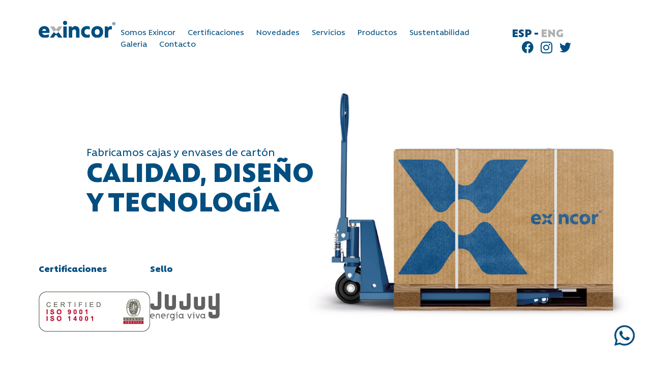

--- FILE ---
content_type: text/html; charset=UTF-8
request_url: https://exincor.com.ar/
body_size: 385441
content:
<!DOCTYPE html>
<html lang="en">

<head>
  <meta charset="UTF-8">
  <meta http-equiv="X-UA-Compatible" content="IE=edge">
  <meta name="viewport" content="width=device-width, initial-scale=1.0">
  <title>Exincor</title>
  <meta name="title" content="Exincor">
  <meta name="description" content="Somos una empresa con experiencia y compromiso que promueve el progreso integral de la región y del país, convencidos de que trabajando y originando trabajo lograremos nuestros objetivos.">
  <meta name="keywords" content="">
  <meta property="og:title" content="Exincor" />
  <meta property="og:type" content="website" />
  <meta property="og:url" content="http://exincor.com.ar" />
  <meta property="og:site_name" content="Exincor" />
  <meta property="og:image" content="http://exincor.com.ar/imgs/img_somos.jpg" />
  <meta property="og:image:alt" content="Exincor" />

  <link rel="shortcut icon" href="imgs/icono.png" />

  <link rel="stylesheet" href="https://cdn.jsdelivr.net/npm/bootstrap-icons@1.5.0/font/bootstrap-icons.css">
  <link rel="stylesheet" href="css/main.css">
  <link rel="stylesheet" href="css/style.css?v=2">
  <link rel="stylesheet" href="css/mobile.css">
  <link rel="stylesheet" href="css/jquery.fancybox.css">
  <link rel="stylesheet" href="css/animate.css">

  <script src="https://www.google.com/recaptcha/api.js?hl=es" async defer></script>
</head>

<body>
  <main>

    <a href="https://wa.me/5493883383972" target="_blank" class="whatsapp text-primary">
      <!-- <i class="bi bi-whatsapp"></i> -->
      <svg xmlns="http://www.w3.org/2000/svg" fill="currentColor" height="46" width="44" viewBox="0 0 448 512">
        <path d="M380.9 97.1C339 55.1 283.2 32 223.9 32c-122.4 0-222 99.6-222 222 0 39.1 10.2 77.3 29.6 111L0 480l117.7-30.9c32.4 17.7 68.9 27 106.1 27h.1c122.3 0 224.1-99.6 224.1-222 0-59.3-25.2-115-67.1-157zm-157 341.6c-33.2 0-65.7-8.9-94-25.7l-6.7-4-69.8 18.3L72 359.2l-4.4-7c-18.5-29.4-28.2-63.3-28.2-98.2 0-101.7 82.8-184.5 184.6-184.5 49.3 0 95.6 19.2 130.4 54.1 34.8 34.9 56.2 81.2 56.1 130.5 0 101.8-84.9 184.6-186.6 184.6zm101.2-138.2c-5.5-2.8-32.8-16.2-37.9-18-5.1-1.9-8.8-2.8-12.5 2.8-3.7 5.6-14.3 18-17.6 21.8-3.2 3.7-6.5 4.2-12 1.4-32.6-16.3-54-29.1-75.5-66-5.7-9.8 5.7-9.1 16.3-30.3 1.8-3.7 .9-6.9-.5-9.7-1.4-2.8-12.5-30.1-17.1-41.2-4.5-10.8-9.1-9.3-12.5-9.5-3.2-.2-6.9-.2-10.6-.2-3.7 0-9.7 1.4-14.8 6.9-5.1 5.6-19.4 19-19.4 46.3 0 27.3 19.9 53.7 22.6 57.4 2.8 3.7 39.1 59.7 94.8 83.8 35.2 15.2 49 16.5 66.6 13.9 10.7-1.6 32.8-13.4 37.4-26.4 4.6-13 4.6-24.1 3.2-26.4-1.3-2.5-5-3.9-10.5-6.6z" />
      </svg>
    </a>

    <div class='pre-load-web bg-primary'> <img src="imgs/loader.gif" width="50" alt="Loader" /> </div>

       <a href="#" class="menu bi bi-list"> </a>

   <nav>
     <a href="#" class="close bi bi-x"> </a>
     <ul>
       <li class="mb-1"><img src="imgs/logo_footer.svg" alt="Logo nav"></li>
       <li><a href="index.php#somos" class="scroll">Somos Exincor</a></li>
       <li><a href="certificaciones.php">Certificaciones</a></li>
       <li><a href="index.php#novedades" class="scroll">Novedades</a></li>
       <li><a href="index.php#servicios" class="scroll">Servicios</a></li>
       <li><a href="index.php#productos" class="scroll">Productos</a></li>
       <li><a href="index.php#sustentabilidad" class="scroll">Sustentabilidad</a></li>
       <!-- <li><a href="index.php#confian" class="scroll">Confian en Nosotros</a></li> -->
       <li><a href="index.php#galeria_fotos" class="scroll">Galeria</a></li>
       <li><a href="index.php#contacto" class="scroll">Contacto</a></li>
       <li> &nbsp; </li>
       <li>
         <a href="https://www.facebook.com/exincorjujuy/" target="_blank" class="bi bi-facebook icono_redes"></a> &nbsp;
         <a href="https://www.instagram.com/exincorjujuy" target="_blank" class="bi bi-instagram icono_redes"></a> &nbsp;
         <a href="https://twitter.com/exincorsrl?s=11" target="_blank" class="bi bi-twitter icono_redes"></a>
       </li>
     </ul>
   </nav>

   <header class="w-100">
     <a href="index.php#home" class="scroll logo"><img src="imgs/logo.svg" alt="Logo"></a>

     <ul class="nav_desktop">
       <li><a href="index.php#somos" class="scroll">Somos Exincor</a></li>
       <li><a href="certificaciones.php">Certificaciones</a></li>
       <li><a href="index.php#novedades" class="scroll">Novedades</a></li>
       <li><a href="index.php#servicios" class="scroll">Servicios</a></li>
       <li><a href="index.php#productos" class="scroll">Productos</a></li>
       <li><a href="index.php#sustentabilidad" class="scroll">Sustentabilidad</a></li>
       <!-- <li><a href="index.php#confian" class="scroll">Confian en Nosotros</a></li> -->
       <li><a href="index.php#galeria_fotos" class="scroll">Galeria</a></li>
       <li><a href="index.php#contacto" class="scroll">Contacto</a></li>
     </ul>

     <div>
       <ul class="lan text-primary">
         <li>ESP</li>  <li>-</li> <li><a href="?l=2">ENG</a></li>       </ul>
       <ul class="social">
         <li><a href="https://www.facebook.com/exincorjujuy/" target="_blank" class="bi bi-facebook"></a></li>
         <li><a href="https://www.instagram.com/exincorjujuy/" target="_blank" class="bi bi-instagram"></a></li>
         <li><a href="https://twitter.com/exincorsrl?s=11" target="_blank" class="bi bi-twitter"></a></li>
       </ul>
     </div>
   </header>
    <section class="w-100" id="home">
      <div class="content p-1 h-100">
        <div class="text-primary" id="frase_home">
          <h4>Fabricamos cajas y envases de cartón</h4>
          <h2>CALIDAD, DISEÑO <br />
Y TECNOLOGÍA</h2>
        </div>
      </div>

      <div class="certificaciones">
        <div>
          <p class="mb-2 text-primary"><strong>Certificaciones</strong></p>
          <img src="imgs/certificaciones/sello.png" alt="Certificado" id="certificado">
        </div>
        <div>
          <p class="mb-2 text-primary"><strong>Sello</strong></p>
          <img src="imgs/img_certificado.jpg" alt="Certificado" id="certificado">
        </div>
      </div>
    </section>

    <section class="w-100 mb-1" id="somos">
      <div class="content p-1">
        <article class="w-100" id="somos_item1">
            <div class="row w-100 text-primary mb-1" id="somos_col0"><h1>1.</h1></div>
            <div class="row">
               <div class="col1" id="somos_col1">
                  <h4 class="text-primary">Somos</h4>
                  <h1 class="mb-2 text-primary">Exincor</h1> <h3 class="text-primary mb-2"></h3>
                  <p>Somos una empresa con más de 40 años de  experiencia y compromiso que promueve el progreso integral de la región y del país. <br />
<br />
Estamos ubicados en la localidad de Río Blanco perteneciente al departamento de Palpal en la provincia de Jujuy, <br />
<br />
Exincor SRL se vuelve estratégicamente una importante competencia en materia de provisión de soluciones de embalajes para toda la región sudamericana.<br />
<br />
Creemos y confiamos en la calidad, diseño y tecnología que ofrecemos en cada uno de los servicios que brindamos, como así también en el equipo de profesionales que nos acompañan.<br />
<br />
Contamos con laboratorio propio y brinda asesoramiento personalizado, logramos así altos estándares de calidad y en servicios de envases y embalajes para exportación para los sectores industriales, tabacalero y fruti-hortícola. </p>
               </div>
               <div class="col2" id="somos_col2">
                  <img src="imgs/img_somos.jpg" alt="Somos" class="w-100">
               </div>
            </div>
         </article><article class="w-100" id="somos_item2">
            <div class="row w-100 text-primary mb-1" id="somos_col0"><h1>1.</h1></div>
            <div class="row">
               <div class="col1" id="somos_col1">
                  <h4 class="text-primary">Somos</h4>
                  <h1 class="mb-2 text-primary">Exincor</h1> <h3 class="text-primary mb-2">Misión</h3>
                  <p>Ser una industria confiable que promueva el progreso integral de la región en la que se encuentra inserta, enfocados en la trascendencia.<br />
</p>
               </div>
               <div class="col2" id="somos_col2">
                  <img src="imgs/img_somos.jpg" alt="Somos" class="w-100">
               </div>
            </div>
         </article><article class="w-100" id="somos_item3">
            <div class="row w-100 text-primary mb-1" id="somos_col0"><h1>1.</h1></div>
            <div class="row">
               <div class="col1" id="somos_col1">
                  <h4 class="text-primary">Somos</h4>
                  <h1 class="mb-2 text-primary">Exincor</h1> <h3 class="text-primary mb-2">Visión</h3>
                  <p>Ser líderes en la región diseñando y fabricando embalajes y envases de carton de excelente calidad. Propendiendo al desarrollo sostenido de nuestro equipo de trabajo, clientes, proveedores, comunidad y accionistas, poniendo enfásis en la responsabilidad social y en un fuerte compromiso con el cuidado del medio ambiente.</p>
               </div>
               <div class="col2" id="somos_col2">
                  <img src="imgs/img_somos.jpg" alt="Somos" class="w-100">
               </div>
            </div>
         </article><article class="w-100" id="somos_item4">
            <div class="row w-100 text-primary mb-1" id="somos_col0"><h1>1.</h1></div>
            <div class="row">
               <div class="col1" id="somos_col1">
                  <h4 class="text-primary">Somos</h4>
                  <h1 class="mb-2 text-primary">Exincor</h1> <h3 class="text-primary mb-2">Valores</h3>
                  <p>.Trabajo en Equipo <br />
.Integridad <br />
.Calidad <br />
.Lealtad <br />
.Sustentabilidad <br />
.Sentido de Pertenencia <br />
.Innovación y Mejora Continua</p>
               </div>
               <div class="col2" id="somos_col2">
                  <img src="imgs/img_somos.jpg" alt="Somos" class="w-100">
               </div>
            </div>
         </article><article class="w-100" id="somos_item5">
            <div class="row w-100 text-primary mb-1" id="somos_col0"><h1>1.</h1></div>
            <div class="row">
               <div class="col1" id="somos_col1">
                  <h4 class="text-primary">Somos</h4>
                  <h1 class="mb-2 text-primary">Exincor</h1> <h3 class="text-primary mb-2">Certificaciones</h3>
                  <p>.Sello de Origen Jujuy Energía Viva<br />
Certificado Nro 3621-01<br />
.Habilitación de Establecimiento para Fabricación de Envases en contacto con alimentos emitida por la autoridad provincial competente <br />
(SUNIBROM): Expte. Nro 710-117/2020<br />
.Aptitud del envase para estar en contacto con alimentos tipo IV emitido por Laboratorio Biogroup:<br />
Protocolo Nro EXI001 OAA Nro 4052<br />
.Aptitud del Envase para estar en contacto con alimentos tipo IV emitida por la autoridad provincial competente (SUNIBROM): Expte. Nro 710-162/2020<br />
.ISO 9001:2015 - En curso</p>
               </div>
               <div class="col2" id="somos_col2">
                  <img src="imgs/img_somos.jpg" alt="Somos" class="w-100">
               </div>
            </div>
         </article>


        <div class="navega_cont"> <ul class="navega" id="navega_somos"><li><a href="#" class="navega_noselected" item="1"></a></li><li><a href="#" class="navega_noselected" item="2"></a></li><li><a href="#" class="navega_noselected" item="3"></a></li><li><a href="#" class="navega_noselected" item="4"></a></li><li><a href="#" class="navega_noselected" item="5"></a></li></ul> </div>      </div>
    </section>

    <section class="w-100 bg-primary text-white flex flex-center" id="novedades">
      <div class="col w-30 mb-1" id="novedades-title">
        <h2 class="mb-2">2.</h2>
        <h2>Novedades</h2>
      </div>
      <div class="col w-70">
        
          <div class="row w-100 news flex flex-list mb-2">
            <a href="novedades.php?i=75" class="news-image opacity-hover" style="background-image: url(imagenes/exinc_sv7YHUvPN14E.jpg);">
            </a>
            <div class="news-info flex flex-list">
              <div class="news-title w-100 list">
                <h3>Exincor presente en Barcelona School Managment</h3>
                <div>27/5/2024</div>
              </div>
              <div class="row w-100 flex">
                <div class="news-txt">
                  Estuvimos presentes en Barcelona school managment participando de capacitaciones y reuniones del 27 al 31 de mayo.
Previamente desde el 15 al 19 de abril realizamos una semana de capacitación online                </div>
                <div class="news-link ar">
                  <a href="novedades.php?i=75" class="link-white">
                    <h3>+ MÁS INFO</h3>
                  </a>
                </div>
              </div>
            </div>
          </div>

        
          <div class="row w-100 news flex flex-list mb-2">
            <a href="novedades.php?i=72" class="news-image opacity-hover" style="background-image: url(imagenes/exinc_BDOT2bNnELGO.jpg);">
            </a>
            <div class="news-info flex flex-list">
              <div class="news-title w-100 list">
                <h3>Entrega Sello Bioproducto Argentino</h3>
                <div>13/11/2023</div>
              </div>
              <div class="row w-100 flex">
                <div class="news-txt">
                  Nuestros envases de cartón corrugado, desarrollados con materias primas renovables de la agroindustrial, recibirán la distinción de la edición 2023 al haber sido evaluados favorablemente por COBIOMAT para el Sello bioproducto argentino en la
categoría sostenibilidad.
                </div>
                <div class="news-link ar">
                  <a href="novedades.php?i=72" class="link-white">
                    <h3>+ MÁS INFO</h3>
                  </a>
                </div>
              </div>
            </div>
          </div>

        
          <div class="row w-100 news flex flex-list mb-2">
            <a href="novedades.php?i=73" class="news-image opacity-hover" style="background-image: url(imagenes/exinc_2FXqC0CXdSZj.jpg);">
            </a>
            <div class="news-info flex flex-list">
              <div class="news-title w-100 list">
                <h3>Caja Felices Fiestas 2023 - Tercera Edición</h3>
                <div>13/11/2023</div>
              </div>
              <div class="row w-100 flex">
                <div class="news-txt">
                  En esta tercera edición, nuestra caja representa un instrumento de sobre salud mental, tiene colores, textos y es el resultado de un trabajo en equipo.
Destinaremos un porcentaje de las ventas a la Secretaria de Salud Mental, Adicciones y Discapacidad dependiente del Ministerio de Salud de la Provincia de Jujuy.                </div>
                <div class="news-link ar">
                  <a href="novedades.php?i=73" class="link-white">
                    <h3>+ MÁS INFO</h3>
                  </a>
                </div>
              </div>
            </div>
          </div>

        
          <div class="row w-100 news flex flex-list mb-2">
            <a href="novedades.php?i=71" class="news-image opacity-hover" style="background-image: url(imagenes/exinc_56Y9yt7o05MS.jpg);">
            </a>
            <div class="news-info flex flex-list">
              <div class="news-title w-100 list">
                <h3>CONECTAMOS CON LÍDERES EMPRENDEDORES</h3>
                <div>30/8/2023</div>
              </div>
              <div class="row w-100 flex">
                <div class="news-txt">
                  Nos complace comunicarles que fuimos sponsor de -Experiencia Endeavor NOA 2023, el evento donde conectamos con  referentes del ecosistema emprendedor del paí­s.                </div>
                <div class="news-link ar">
                  <a href="novedades.php?i=71" class="link-white">
                    <h3>+ MÁS INFO</h3>
                  </a>
                </div>
              </div>
            </div>
          </div>

        
          <div class="row w-100 news flex flex-list mb-2">
            <a href="novedades.php?i=70" class="news-image opacity-hover" style="background-image: url(imagenes/exinc_nqcuQMA8LKc4.jpg);">
            </a>
            <div class="news-info flex flex-list">
              <div class="news-title w-100 list">
                <h3>FERIAS INTERNACIONALES</h3>
                <div>23/4/2023</div>
              </div>
              <div class="row w-100 flex">
                <div class="news-txt">
                  Estuvimos presentes en Feria internacional, Fruit Logistik en Alemania junto a los principales exportadores de fruta de la Argentina.
También participamos en la ronda de negocios Cainco en la Feria Expo Cruz en Bolivia y en la misión sectorial del sector envases y embalajes en Bolivia. Próximamente participaremos en una misión comercial en Paraguay.                </div>
                <div class="news-link ar">
                  <a href="novedades.php?i=70" class="link-white">
                    <h3>+ MÁS INFO</h3>
                  </a>
                </div>
              </div>
            </div>
          </div>

              </div>
    </section>


    <section class="w-100" id="servicios">
      <div class="content p-1">
        <div class="row w-100 text-primary mb-1" id="anima_servicios1">
          <h1 class="mb-1">3.</h1>
          <h4>Nuestros</h4>
          <h1>Servicios</h1>
        </div>
        <div class="row w-100" id="servicios_items">
          <div class="item center w-50" id="servicios_item1">
               <div class="item_img w-100 mb-2">
                  <a href="#" class="servicios_show" item="1"><img src="imagenes/icono1.svg" alt="Icono1"></a>
               </div>
               <h3 class="mb-2 text-primary">Diseño e Impresión</h3>
               <div class="item_txt w-100">
                  <small>Contamos con un servicio de diseño a cargo de profesionales en constante capacitación, atendiendo a las especificaciones y requerimientos de nuestros clientes, asegurando la calidad que nos distingue.</small>
               </div>
            </div><div class="item center w-50" id="servicios_item2">
               <div class="item_img w-100 mb-2">
                  <a href="#" class="servicios_show" item="2"><img src="imagenes/icono2.svg" alt="Icono2"></a>
               </div>
               <h3 class="mb-2 text-primary">Desarrollo de Producto</h3>
               <div class="item_txt w-100">
                  <small>En Exincor  nos especializamos en la elaboración de productos estandarizados en el mercado, sino también, en el desarrollo de nuevos productos. Nos caracteriza el acompañamiento y predisposición con el cliente, trabajando en conjunto, afrontando nuevos desafíos o propuestas que surjan, ya que tenemos el fiel convencimiento de que los proyectos se cumplen con éxito cuando la sinergia y empatía están presentes.</small>
               </div>
            </div><div class="item center w-50" id="servicios_item3">
               <div class="item_img w-100 mb-2">
                  <a href="#" class="servicios_show" item="3"><img src="imagenes/icono3.svg" alt="Icono3"></a>
               </div>
               <h3 class="mb-2 text-primary">Transporte</h3>
               <div class="item_txt w-100">
                  <small>Contamos con una flota de camiones a disposición para eficientizar tiempos de entrega de nuestros productos con la calidad que nos diferencia. Esto nos permite brindar tranquilidad y confianza a nuestros clientes al poder estimar tiempos y formas de entrega.       <br />
</small>
               </div>
            </div><div class="item center w-50" id="servicios_item4">
               <div class="item_img w-100 mb-2">
                  <a href="#" class="servicios_show" item="4"><img src="imagenes/icono4.svg" alt="Icono4"></a>
               </div>
               <h3 class="mb-2 text-primary">Asistencia Técnica</h3>
               <div class="item_txt w-100">
                  <small>El equipo de colaboradores, profesionales y jóvenes en formación que poseemos se encuentra a entera disposición de nuestros clientes. Brindamos una cálida atención, respuesta rápida, brindando asistencia técnica cuando lo necesiten. Estamos para evacuar cualquier duda que surja, contamos con el personal capacitado para dicha tarea, en conjunto con datos técnicos brindados por nuestro laboratorio para generar mayor confianza en nuestros clientes.</small>
               </div>
            </div><div class="item center w-50" id="servicios_item5">
               <div class="item_img w-100 mb-2">
                  <a href="#" class="servicios_show" item="5"><img src="imagenes/icono5.svg" alt="Icono5"></a>
               </div>
               <h3 class="mb-2 text-primary">Laboratorio</h3>
               <div class="item_txt w-100">
                  <small>Contamos con un laboratorio equipado con maquinaria de última tecnología, siempre buscando adaptarnos a la continua evolución del mercado.<br />
<br />
En el mismo realizamos los siguientes ensayos:  <br />
<br />
- Absorción de agua (Cobb)<br />
- Acondicionamiento de muestras <br />
- Adhesividad en húmedo<br />
- Aplastamiento en plano<br />
- Compresión en anillo (RCT)<br />
- Compresión en columna (ECT)<br />
- Espesor (Calibre)<br />
- Gramaje<br />
- Húmedad<br />
- Resistencia a  la compresión de cajas<br />
- Resistencia a la compresión de cajas en húmedo<br />
- Resistencia al reventamiento de cartón<br />
- Resistencia al reventamiento de cartón corrugado<br />
- Resistencia al reventamiento de papel</small>
               </div>
            </div>        </div>
      </div>
    </section>

    <section class="w-100 mb-1" id="productos">
      <div class="content p-1">
        <article class="w-100" id="productos_item1">
            <div class="row w-100 text-primary mb-1" id="anima_prod0"><h1>4.</h1> </div>
            <div class="row">
               <div class="col1" id="anima_prod1">
                  <h4 class="text-primary">Nuestros</h4>
                  <h1 class="text-primary">Productos</h1>
                  <h3 class="text-primary mb-2">Partes 1</h3><h3>SUBCATEGORIA</h3> <p class="mb-2">Autoarmable</p><h3>DESCRIPCIÓN</h3> <p class="mb-2">Caja tipo auto armable.  De despachan extendidas en un plano listas para su uso y se cierran utilizando las solapas superiores e inferiores</p><h2 class="text-primary">Caja Fiestas Cortes</h2>
               </div>
               <div class="col2" id="anima_prod2">
                  <img src="imagenes/exinc_Rryvcid4dTLA.jpg" alt="" class="w-100">
               </div>
            </div>
         </article><article class="w-100" id="productos_item2">
            <div class="row w-100 text-primary mb-1" id="anima_prod0"><h1>4.</h1> </div>
            <div class="row">
               <div class="col1" id="anima_prod1">
                  <h4 class="text-primary">Nuestros</h4>
                  <h1 class="text-primary">Productos</h1>
                  <h3 class="text-primary mb-2">SERIE 0200 - Partes 2</h3><h3>SUBCATEGORIA</h3> <p class="mb-2">C48 AC ND (12.8) </p><h3>DESCRIPCIÓN</h3> <p class="mb-2">Cajas de tipo ranurado: consisten b</p><h2 class="text-primary">Tabaco</h2>
               </div>
               <div class="col2" id="anima_prod2">
                  <img src="imagenes/exinc_ozvir73iatnX.jpg" alt="" class="w-100">
               </div>
            </div>
         </article><article class="w-100" id="productos_item3">
            <div class="row w-100 text-primary mb-1" id="anima_prod0"><h1>4.</h1> </div>
            <div class="row">
               <div class="col1" id="anima_prod1">
                  <h4 class="text-primary">Nuestros</h4>
                  <h1 class="text-primary">Productos</h1>
                  <h3 class="text-primary mb-2">SERIE 0700 - Partes 1</h3><h3>DESCRIPCIÓN</h3> <p class="mb-2">Cajas de encolado r</p><h2 class="text-primary">Frutas Varias</h2>
               </div>
               <div class="col2" id="anima_prod2">
                  <img src="imagenes/exinc_k2iEeicxd07i.jpg" alt="" class="w-100">
               </div>
            </div>
         </article><article class="w-100" id="productos_item4">
            <div class="row w-100 text-primary mb-1" id="anima_prod0"><h1>4.</h1> </div>
            <div class="row">
               <div class="col1" id="anima_prod1">
                  <h4 class="text-primary">Nuestros</h4>
                  <h1 class="text-primary">Productos</h1>
                  <h3 class="text-primary mb-2">SERIE  201 - Partes 1</h3><h3>DESCRIPCIÓN</h3> <p class="mb-2">Cajas Lacteos / Art. Limpieza
Envasados / Vinos / 
Alimentos y bebidas

Cajas de tipo ranurado: consisten 
basicamente en una pieza con juntas 
de fabricaci</p><h2 class="text-primary">Industriales</h2>
               </div>
               <div class="col2" id="anima_prod2">
                  <img src="imagenes/exinc_4ScHrrHUp78X.jpg" alt="" class="w-100">
               </div>
            </div>
         </article><article class="w-100" id="productos_item5">
            <div class="row w-100 text-primary mb-1" id="anima_prod0"><h1>4.</h1> </div>
            <div class="row">
               <div class="col1" id="anima_prod1">
                  <h4 class="text-primary">Nuestros</h4>
                  <h1 class="text-primary">Productos</h1>
                  <h3 class="text-primary mb-2">SERIE Especial</h3><h3>DESCRIPCIÓN</h3> <p class="mb-2">Cajas de dise</p><h2 class="text-primary">Maletines/Urnas</h2>
               </div>
               <div class="col2" id="anima_prod2">
                  <img src="imagenes/exinc_NWplr5izX32t.jpg" alt="" class="w-100">
               </div>
            </div>
         </article><article class="w-100" id="productos_item6">
            <div class="row w-100 text-primary mb-1" id="anima_prod0"><h1>4.</h1> </div>
            <div class="row">
               <div class="col1" id="anima_prod1">
                  <h4 class="text-primary">Nuestros</h4>
                  <h1 class="text-primary">Productos</h1>
                  <h3 class="text-primary mb-2">SERIE  0200-Partes 2</h3><h3>SUBCATEGORIA</h3> <p class="mb-2">C48 AC ND (12.8)</p><h3>DESCRIPCIÓN</h3> <p class="mb-2">Cajas telesc</p><h2 class="text-primary">Resma Papel</h2>
               </div>
               <div class="col2" id="anima_prod2">
                  <img src="imagenes/exinc_ztikztCzpP63.jpg" alt="" class="w-100">
               </div>
            </div>
         </article><article class="w-100" id="productos_item7">
            <div class="row w-100 text-primary mb-1" id="anima_prod0"><h1>4.</h1> </div>
            <div class="row">
               <div class="col1" id="anima_prod1">
                  <h4 class="text-primary">Nuestros</h4>
                  <h1 class="text-primary">Productos</h1>
                  <h3 class="text-primary mb-2">SERIE  0100-Partes 2</h3><h3>DESCRIPCIÓN</h3> <p class="mb-2">Rollos simple faz
</p><h2 class="text-primary">Rollos</h2>
               </div>
               <div class="col2" id="anima_prod2">
                  <img src="imagenes/exinc_ot0PCaBYpL3R.jpg" alt="" class="w-100">
               </div>
            </div>
         </article><article class="w-100" id="productos_item8">
            <div class="row w-100 text-primary mb-1" id="anima_prod0"><h1>4.</h1> </div>
            <div class="row">
               <div class="col1" id="anima_prod1">
                  <h4 class="text-primary">Nuestros</h4>
                  <h1 class="text-primary">Productos</h1>
                  <h3 class="text-primary mb-2">SERIE  0110 - Partes 1</h3><h3>DESCRIPCIÓN</h3> <p class="mb-2">Planchas de cart</p><h2 class="text-primary">Planchas a Medida</h2>
               </div>
               <div class="col2" id="anima_prod2">
                  <img src="imagenes/exinc_cbVt9i33vvnp.jpg" alt="" class="w-100">
               </div>
            </div>
         </article><article class="w-100" id="productos_item9">
            <div class="row w-100 text-primary mb-1" id="anima_prod0"><h1>4.</h1> </div>
            <div class="row">
               <div class="col1" id="anima_prod1">
                  <h4 class="text-primary">Nuestros</h4>
                  <h1 class="text-primary">Productos</h1>
                  <h3 class="text-primary mb-2">SERIE  0900 - Partes  1</h3><h3>DESCRIPCIÓN</h3> <p class="mb-2">Acondicionadores interiores: como forros,refuerzos, casilleros, divisiones interiores, tanto si seajustan a un modelo de caja o como piezas sueltas. El n</p><h2 class="text-primary">Separadores</h2>
               </div>
               <div class="col2" id="anima_prod2">
                  <img src="imagenes/exinc_DdsItkoceObi.jpg" alt="" class="w-100">
               </div>
            </div>
         </article><article class="w-100" id="productos_item10">
            <div class="row w-100 text-primary mb-1" id="anima_prod0"><h1>4.</h1> </div>
            <div class="row">
               <div class="col1" id="anima_prod1">
                  <h4 class="text-primary">Nuestros</h4>
                  <h1 class="text-primary">Productos</h1>
                  <h3 class="text-primary mb-2"></h3><h3>DESCRIPCIÓN</h3> <p class="mb-2">Cajas PLAFORM doble onda - triple pared , onda flute BC, espesor de carton de 6.8 mm +/-2mm, Liners Exterior: Liners Blanco/marr</p><h2 class="text-primary">Cajas Plaform</h2>
               </div>
               <div class="col2" id="anima_prod2">
                  <img src="imagenes/exinc_QmquMWmx0GYj.jpg" alt="" class="w-100">
               </div>
            </div>
         </article><div class="navega_cont"> <ul class="navega" id="navega_productos"><li><a href="#" class="navega_noselected" item="1"></a></li><li><a href="#" class="navega_noselected" item="2"></a></li><li><a href="#" class="navega_noselected" item="3"></a></li><li><a href="#" class="navega_noselected" item="4"></a></li><li><a href="#" class="navega_noselected" item="5"></a></li><li><a href="#" class="navega_noselected" item="6"></a></li><li><a href="#" class="navega_noselected" item="7"></a></li><li><a href="#" class="navega_noselected" item="8"></a></li><li><a href="#" class="navega_noselected" item="9"></a></li><li><a href="#" class="navega_noselected" item="10"></a></li></ul> </div>      </div>
    </section>

    <section class="w-100 bg_secondary" id="sustentabilidad">
      <div class="content text-white p-1">
        <div class="row w-100 mb-1" id="sustentabilidad_titulo">
          <h1 class="mb-1">5.</h1>
          <h1>Sustentabilidad</h1>
        </div>
        <p class="mb-1" id="sustentabilidad_texto">Somos una industria limpia que recicla el 95% de los residuos que genera y estamos conformando redes para gestionar la disposición final de los residuos restantes. <br />
Ya estamos trabajando para hacer un uso eficiente de la energía. <br />
Trabajamos en forma permanente en la conformación de redes de interacción tendientes a desarrollar el potencial de la comunidad en la que nos desenvolvemos.</p>
        <div class="row center"> <img src="imgs/icon_sustentabilidad.svg" alt="Sustentabilidad" id="sustentabiliad_img"> </div>
      </div>
    </section>

    <div id="confian">

    </div>



    <section class="w-100" id="galeria">
      <div class="content p-1">
        <div class="row text-primary w-100" id="galeria_titulo">
          <h1 class="mb-1">7.</h1>
          <h1>Galeria</h1>
        </div>
      </div>
    </section>

    <section class="w-100" id="galeria_fotos">
      <div class="row w-100" id="galeria_items">
        <a href="imagenes/exinc_cbzNnoviENiz.jpg" class="item_galeria fancybox" rel="galeria"><img src="[data-uri]" alt="Imagen 1" class="w-100"></a><a href="imagenes/exinc_eHO6fpHZm8vj.jpg" class="item_galeria fancybox" rel="galeria"><img src="[data-uri]" alt="Imagen 2" class="w-100"></a><a href="imagenes/exinc_yGRhTz50wOrZ.jpg" class="item_galeria fancybox" rel="galeria"><img src="[data-uri]" alt="Imagen 3" class="w-100"></a><a href="imagenes/exinc_vooXimiloSB5.jpg" class="item_galeria fancybox" rel="galeria"><img src="[data-uri]" alt="Imagen 4" class="w-100"></a><a href="imagenes/exinc_Tz5vviEyumGh.jpg" class="item_galeria fancybox" rel="galeria"><img src="[data-uri]" alt="Imagen 5" class="w-100"></a><a href="imagenes/exinc_iAz8jeJodrvQ.jpg" class="item_galeria fancybox" rel="galeria"><img src="[data-uri]" alt="Imagen 6" class="w-100"></a><a href="imagenes/exinc_0DZTM04B02uc.jpg" class="item_galeria fancybox" rel="galeria"><img src="[data-uri]" alt="Imagen 7" class="w-100"></a><a href="imagenes/exinc_gun9Xip00ci9.jpg" class="item_galeria fancybox" rel="galeria"><img src="[data-uri]" alt="Imagen 8" class="w-100"></a><a href="imagenes/exinc_k3lo0pJVj3aV.jpg" class="item_galeria fancybox" rel="galeria"><img src="[data-uri]" alt="Imagen 9" class="w-100"></a><a href="imagenes/exinc_Go6z26r433Lt.jpg" class="item_galeria fancybox" rel="galeria"><img src="[data-uri]" alt="Imagen 10" class="w-100"></a><a href="imagenes/exinc_10iuo3XN0r9W.jpg" class="item_galeria fancybox" rel="galeria"><img src="[data-uri]" alt="Imagen 11" class="w-100"></a><a href="imagenes/exinc_XvLorrpHmOxJ.jpg" class="item_galeria fancybox" rel="galeria"><img src="[data-uri]" alt="Imagen 12" class="w-100"></a>      </div>
    </section>

    <section class="w-100" id="contacto">
      <div class="content p-1">
        <div class="row text-primary w-100 mb-1" id="contacto_titulo">
          <h1 class="mb-1">8.</h1>
          <h1>Contacto</h1>
        </div>
        
          <form action="#contacto" method="post" id="form">

            
              <div class="row w-100 mb-2" id="contacto_items">
                <input type="text" name="nombre" placeholder="Nombre" id="nombre" class="mb-2" required>
                <input type="text" name="apellido" placeholder="Apellido" id="apellido" class="mb-2" required>
                <input type="number" name="celular" placeholder="Celular" id="celular" class="mb-2">
                <input type="email" name="email" placeholder="E-Mail" id="email" class="mb-2" required>
                <input type="text" name="ciudad" placeholder="Ciudad" id="ciudad" class="mb-2">
                <input type="text" name="pais" placeholder="Pais" id="Pais" class="mb-2">
              </div>
              <h2 class="text-primary">Mensaje</h2>
              <textarea name="mensaje" id="mensaje" cols="30" rows="10"></textarea>

              <div style="margin: 1rem 0; width:100%; display:flex; flex-direction:column; align-items: end; gap:0.5rem; justify-content: end;">
                <div class="g-recaptcha" data-sitekey="6LcrHQEqAAAAADzTuB9bD588FDiQRr2JRe5hJi8w"></div>
                              </div>

              <div class="row w-100 mb-1">
                <button type="submit" class="bg-primary">
                  <h3>Enviar</h3>
                </button>
              </div>

            
          </form>

        

      </div>
    </section>

       <footer class="bg-primary text-white w-100" id="footer">
     <div class="row w-100 mb-2"> <img src="imgs/logo_footer.svg" alt="Logo footer" id="logo_footer"> </div>
     <div class="row w-100" id="col_footer">

       <div>
         <ul class="nav_footer">
           <li><a href="index.php#somos" class="scroll">Somos Exincor</a></li>
           <li><a href="index.php#servicios" class="scroll">Servicios</a></li>
           <li><a href="index.php#productos" class="scroll">Productos</a></li>
           <li><a href="index.php#confian" class="scroll">Confian en Nosotros</a></li>
           <li><a href="index.php#sustentabilidad" class="scroll">Sustentabilidad</a></li>
           <li><a href="index.php#galeria_fotos" class="scroll">Galeria</a></li>
           <li><a href="index.php#contacto" class="scroll">Contacto</a></li>
           <li><a href="https://docs.google.com/forms/d/e/1FAIpQLSesKXuCnr-rQQY7V5crxZiwa0fcJJnQDzuIwxozJwinBEPf5g/viewform" target="_blank" rel="noopener noreferrer">Consultas / sugerencias / felicitaciones</a></li>
         </ul>
       </div>

       <div class="qrs">

         <div class="qrs-item">
           <div> <a href="./imgs/qr/en.svg" target="_blank"> <img src="./imgs/qr/en.svg"></a> </div>
           <div> <strong> Scan here</strong>
             <hr>
             <p> English</p>
           </div>
         </div>
         <div class="qrs-item">
           <div> <a href="./imgs/qr/pt.svg" target="_blank"> <img src="./imgs/qr/pt.svg"></a> </div>
           <div> <strong> Escaneie aqui</strong>
             <hr>
             <p> Portugues</p>
           </div>
         </div>
         <div class="qrs-item">
           <div> <a href="./imgs/qr/es.svg" target="_blank"> <img src="./imgs/qr/es.svg"></a> </div>
           <div> <strong> Escanea aquí</strong>
             <hr>
             <p> Español</p>
           </div>
         </div>
         <div class="qrs-item">
           <div> <a href="./imgs/qr/de.svg" target="_blank"> <img src="./imgs/qr/de.svg"></a> </div>
           <div> <strong> Scannen Sie bitte hier</strong>
             <hr>
             <p> Deutsch</p>
           </div>
         </div>
       </div>

       <div>
         <p class="mb-2 ar"> <a href="imgs/exincor_brochure.pdf" target="_blank" class=""><i class="bi bi-file-earmark-pdf"></i> Descargar Brochure</a> </p>

         <p class="ar">Tel/Fax. +54 388 4270008/7952 <br>
           Dir. La Noria S/N - Río Blanco<br>
           Ruta Nº1 km 9 ½ - Y4601XAD <br>
           Exincor S.R.L. - Jujuy - Argentina</p>
       </div>

     </div>
   </footer>
  </main>

</body>

<script src="js/jquery.js"></script>
<script src="js/main.js"></script>
<script src="js/jquery.fancybox.pack.js"></script>
<script src="js/waypoint.js"></script>
<script src="js/anima.js"></script>

</html>

--- FILE ---
content_type: text/html; charset=utf-8
request_url: https://www.google.com/recaptcha/api2/anchor?ar=1&k=6LcrHQEqAAAAADzTuB9bD588FDiQRr2JRe5hJi8w&co=aHR0cHM6Ly9leGluY29yLmNvbS5hcjo0NDM.&hl=es&v=cLm1zuaUXPLFw7nzKiQTH1dX&size=normal&anchor-ms=20000&execute-ms=15000&cb=rfb0mbkvl1ub
body_size: 45886
content:
<!DOCTYPE HTML><html dir="ltr" lang="es"><head><meta http-equiv="Content-Type" content="text/html; charset=UTF-8">
<meta http-equiv="X-UA-Compatible" content="IE=edge">
<title>reCAPTCHA</title>
<style type="text/css">
/* cyrillic-ext */
@font-face {
  font-family: 'Roboto';
  font-style: normal;
  font-weight: 400;
  src: url(//fonts.gstatic.com/s/roboto/v18/KFOmCnqEu92Fr1Mu72xKKTU1Kvnz.woff2) format('woff2');
  unicode-range: U+0460-052F, U+1C80-1C8A, U+20B4, U+2DE0-2DFF, U+A640-A69F, U+FE2E-FE2F;
}
/* cyrillic */
@font-face {
  font-family: 'Roboto';
  font-style: normal;
  font-weight: 400;
  src: url(//fonts.gstatic.com/s/roboto/v18/KFOmCnqEu92Fr1Mu5mxKKTU1Kvnz.woff2) format('woff2');
  unicode-range: U+0301, U+0400-045F, U+0490-0491, U+04B0-04B1, U+2116;
}
/* greek-ext */
@font-face {
  font-family: 'Roboto';
  font-style: normal;
  font-weight: 400;
  src: url(//fonts.gstatic.com/s/roboto/v18/KFOmCnqEu92Fr1Mu7mxKKTU1Kvnz.woff2) format('woff2');
  unicode-range: U+1F00-1FFF;
}
/* greek */
@font-face {
  font-family: 'Roboto';
  font-style: normal;
  font-weight: 400;
  src: url(//fonts.gstatic.com/s/roboto/v18/KFOmCnqEu92Fr1Mu4WxKKTU1Kvnz.woff2) format('woff2');
  unicode-range: U+0370-0377, U+037A-037F, U+0384-038A, U+038C, U+038E-03A1, U+03A3-03FF;
}
/* vietnamese */
@font-face {
  font-family: 'Roboto';
  font-style: normal;
  font-weight: 400;
  src: url(//fonts.gstatic.com/s/roboto/v18/KFOmCnqEu92Fr1Mu7WxKKTU1Kvnz.woff2) format('woff2');
  unicode-range: U+0102-0103, U+0110-0111, U+0128-0129, U+0168-0169, U+01A0-01A1, U+01AF-01B0, U+0300-0301, U+0303-0304, U+0308-0309, U+0323, U+0329, U+1EA0-1EF9, U+20AB;
}
/* latin-ext */
@font-face {
  font-family: 'Roboto';
  font-style: normal;
  font-weight: 400;
  src: url(//fonts.gstatic.com/s/roboto/v18/KFOmCnqEu92Fr1Mu7GxKKTU1Kvnz.woff2) format('woff2');
  unicode-range: U+0100-02BA, U+02BD-02C5, U+02C7-02CC, U+02CE-02D7, U+02DD-02FF, U+0304, U+0308, U+0329, U+1D00-1DBF, U+1E00-1E9F, U+1EF2-1EFF, U+2020, U+20A0-20AB, U+20AD-20C0, U+2113, U+2C60-2C7F, U+A720-A7FF;
}
/* latin */
@font-face {
  font-family: 'Roboto';
  font-style: normal;
  font-weight: 400;
  src: url(//fonts.gstatic.com/s/roboto/v18/KFOmCnqEu92Fr1Mu4mxKKTU1Kg.woff2) format('woff2');
  unicode-range: U+0000-00FF, U+0131, U+0152-0153, U+02BB-02BC, U+02C6, U+02DA, U+02DC, U+0304, U+0308, U+0329, U+2000-206F, U+20AC, U+2122, U+2191, U+2193, U+2212, U+2215, U+FEFF, U+FFFD;
}
/* cyrillic-ext */
@font-face {
  font-family: 'Roboto';
  font-style: normal;
  font-weight: 500;
  src: url(//fonts.gstatic.com/s/roboto/v18/KFOlCnqEu92Fr1MmEU9fCRc4AMP6lbBP.woff2) format('woff2');
  unicode-range: U+0460-052F, U+1C80-1C8A, U+20B4, U+2DE0-2DFF, U+A640-A69F, U+FE2E-FE2F;
}
/* cyrillic */
@font-face {
  font-family: 'Roboto';
  font-style: normal;
  font-weight: 500;
  src: url(//fonts.gstatic.com/s/roboto/v18/KFOlCnqEu92Fr1MmEU9fABc4AMP6lbBP.woff2) format('woff2');
  unicode-range: U+0301, U+0400-045F, U+0490-0491, U+04B0-04B1, U+2116;
}
/* greek-ext */
@font-face {
  font-family: 'Roboto';
  font-style: normal;
  font-weight: 500;
  src: url(//fonts.gstatic.com/s/roboto/v18/KFOlCnqEu92Fr1MmEU9fCBc4AMP6lbBP.woff2) format('woff2');
  unicode-range: U+1F00-1FFF;
}
/* greek */
@font-face {
  font-family: 'Roboto';
  font-style: normal;
  font-weight: 500;
  src: url(//fonts.gstatic.com/s/roboto/v18/KFOlCnqEu92Fr1MmEU9fBxc4AMP6lbBP.woff2) format('woff2');
  unicode-range: U+0370-0377, U+037A-037F, U+0384-038A, U+038C, U+038E-03A1, U+03A3-03FF;
}
/* vietnamese */
@font-face {
  font-family: 'Roboto';
  font-style: normal;
  font-weight: 500;
  src: url(//fonts.gstatic.com/s/roboto/v18/KFOlCnqEu92Fr1MmEU9fCxc4AMP6lbBP.woff2) format('woff2');
  unicode-range: U+0102-0103, U+0110-0111, U+0128-0129, U+0168-0169, U+01A0-01A1, U+01AF-01B0, U+0300-0301, U+0303-0304, U+0308-0309, U+0323, U+0329, U+1EA0-1EF9, U+20AB;
}
/* latin-ext */
@font-face {
  font-family: 'Roboto';
  font-style: normal;
  font-weight: 500;
  src: url(//fonts.gstatic.com/s/roboto/v18/KFOlCnqEu92Fr1MmEU9fChc4AMP6lbBP.woff2) format('woff2');
  unicode-range: U+0100-02BA, U+02BD-02C5, U+02C7-02CC, U+02CE-02D7, U+02DD-02FF, U+0304, U+0308, U+0329, U+1D00-1DBF, U+1E00-1E9F, U+1EF2-1EFF, U+2020, U+20A0-20AB, U+20AD-20C0, U+2113, U+2C60-2C7F, U+A720-A7FF;
}
/* latin */
@font-face {
  font-family: 'Roboto';
  font-style: normal;
  font-weight: 500;
  src: url(//fonts.gstatic.com/s/roboto/v18/KFOlCnqEu92Fr1MmEU9fBBc4AMP6lQ.woff2) format('woff2');
  unicode-range: U+0000-00FF, U+0131, U+0152-0153, U+02BB-02BC, U+02C6, U+02DA, U+02DC, U+0304, U+0308, U+0329, U+2000-206F, U+20AC, U+2122, U+2191, U+2193, U+2212, U+2215, U+FEFF, U+FFFD;
}
/* cyrillic-ext */
@font-face {
  font-family: 'Roboto';
  font-style: normal;
  font-weight: 900;
  src: url(//fonts.gstatic.com/s/roboto/v18/KFOlCnqEu92Fr1MmYUtfCRc4AMP6lbBP.woff2) format('woff2');
  unicode-range: U+0460-052F, U+1C80-1C8A, U+20B4, U+2DE0-2DFF, U+A640-A69F, U+FE2E-FE2F;
}
/* cyrillic */
@font-face {
  font-family: 'Roboto';
  font-style: normal;
  font-weight: 900;
  src: url(//fonts.gstatic.com/s/roboto/v18/KFOlCnqEu92Fr1MmYUtfABc4AMP6lbBP.woff2) format('woff2');
  unicode-range: U+0301, U+0400-045F, U+0490-0491, U+04B0-04B1, U+2116;
}
/* greek-ext */
@font-face {
  font-family: 'Roboto';
  font-style: normal;
  font-weight: 900;
  src: url(//fonts.gstatic.com/s/roboto/v18/KFOlCnqEu92Fr1MmYUtfCBc4AMP6lbBP.woff2) format('woff2');
  unicode-range: U+1F00-1FFF;
}
/* greek */
@font-face {
  font-family: 'Roboto';
  font-style: normal;
  font-weight: 900;
  src: url(//fonts.gstatic.com/s/roboto/v18/KFOlCnqEu92Fr1MmYUtfBxc4AMP6lbBP.woff2) format('woff2');
  unicode-range: U+0370-0377, U+037A-037F, U+0384-038A, U+038C, U+038E-03A1, U+03A3-03FF;
}
/* vietnamese */
@font-face {
  font-family: 'Roboto';
  font-style: normal;
  font-weight: 900;
  src: url(//fonts.gstatic.com/s/roboto/v18/KFOlCnqEu92Fr1MmYUtfCxc4AMP6lbBP.woff2) format('woff2');
  unicode-range: U+0102-0103, U+0110-0111, U+0128-0129, U+0168-0169, U+01A0-01A1, U+01AF-01B0, U+0300-0301, U+0303-0304, U+0308-0309, U+0323, U+0329, U+1EA0-1EF9, U+20AB;
}
/* latin-ext */
@font-face {
  font-family: 'Roboto';
  font-style: normal;
  font-weight: 900;
  src: url(//fonts.gstatic.com/s/roboto/v18/KFOlCnqEu92Fr1MmYUtfChc4AMP6lbBP.woff2) format('woff2');
  unicode-range: U+0100-02BA, U+02BD-02C5, U+02C7-02CC, U+02CE-02D7, U+02DD-02FF, U+0304, U+0308, U+0329, U+1D00-1DBF, U+1E00-1E9F, U+1EF2-1EFF, U+2020, U+20A0-20AB, U+20AD-20C0, U+2113, U+2C60-2C7F, U+A720-A7FF;
}
/* latin */
@font-face {
  font-family: 'Roboto';
  font-style: normal;
  font-weight: 900;
  src: url(//fonts.gstatic.com/s/roboto/v18/KFOlCnqEu92Fr1MmYUtfBBc4AMP6lQ.woff2) format('woff2');
  unicode-range: U+0000-00FF, U+0131, U+0152-0153, U+02BB-02BC, U+02C6, U+02DA, U+02DC, U+0304, U+0308, U+0329, U+2000-206F, U+20AC, U+2122, U+2191, U+2193, U+2212, U+2215, U+FEFF, U+FFFD;
}

</style>
<link rel="stylesheet" type="text/css" href="https://www.gstatic.com/recaptcha/releases/cLm1zuaUXPLFw7nzKiQTH1dX/styles__ltr.css">
<script nonce="02f7vwq2O9vmgCgqBda_CQ" type="text/javascript">window['__recaptcha_api'] = 'https://www.google.com/recaptcha/api2/';</script>
<script type="text/javascript" src="https://www.gstatic.com/recaptcha/releases/cLm1zuaUXPLFw7nzKiQTH1dX/recaptcha__es.js" nonce="02f7vwq2O9vmgCgqBda_CQ">
      
    </script></head>
<body><div id="rc-anchor-alert" class="rc-anchor-alert"></div>
<input type="hidden" id="recaptcha-token" value="[base64]">
<script type="text/javascript" nonce="02f7vwq2O9vmgCgqBda_CQ">
      recaptcha.anchor.Main.init("[\x22ainput\x22,[\x22bgdata\x22,\x22\x22,\[base64]/TChnLEkpOnEoZyxbZCwyMSxSXSwwKSxJKSxmYWxzZSl9Y2F0Y2goaCl7dSgzNzAsZyk/[base64]/[base64]/[base64]/[base64]/[base64]/[base64]/[base64]/[base64]/[base64]/[base64]/[base64]/[base64]/[base64]\x22,\[base64]\\u003d\\u003d\x22,\x22w43Cky5PwoHDqSfCmMKkesKQw5vClT1cw45THMOYw4V6A1XCqUZ9c8OGwpnDjMOMw5zCiwJqwqgAJTXDqQXCnnTDlsOpSBs9w4/DqMOkw6/DqcKhwovCgcOaEQzCrMKvw7XDqnYGwqvClXHDosOWZcKXwp/CtsK0d2zDt2HCvcKZJMKdwq3Cg05Qw6XCmMOSw4hYJMKjNGLCkcKQRFlQw6rCvzRjbcOhw4V9SsKfw6Vzwr08wpE5wpoPLMKEw4/CqcKTwpHDtsKOKmbDhE3DtGrCtT5swovCkwF0QsKgw7B+RsKONSQCKBVKL8OWwqDDisKdw5DCnsKJccOxPX8aG8KuPVA5wr7DucO3w6nCuMOhw5ctw5tJDcO1wpXDliLDokxWw5p+w6xVwoDCk24kKmBAwqt+w4TCgMODTmINVsOdw6kSQktzwoduw74kIgkdwq7CjE/DjGI7RsKtQTzCn8OeHnshFW3DgcOLwoDCuSIQdcOOw5HCghp6IEbDgCLDoC4AwrtCfMK6w73CrsK7Igsjw5zCiAzCpRFfwrsKw4fCkUw7cDw2wpfCosKTAMKqFRzCp3/Cj8KDwrbDnSRgY8KWdFfDpi/[base64]/GwXDp1bCgsOxw7Evf8KjRzA/YsKPw4bChAnDk8K0H8O/w4PDm8KCwqANdGjCi2jDl3o6w4pwwrjDq8KKw4jDp8KVw7zDjhZVaMKfRG8ARlzDglANwrXDnn/Chk7CoMOUwoFTw6IsGcK7X8OuacKow5JNaTHDtcKAw6AMY8OUckDCkcKcwo/[base64]/Crgk9w5nDgMO7wpzCqMK3w5zDvsKewpAmwrXDhjx8woYIPCVsbcKKw7vDvwjCrSfCigVKw7bCqcO7JGTChQ5OW3LCnGTCv2sqwqx/w6XDqcKgw6nDlnnDscKMw5fCnsObw4RpHcOXUsOdOhZrE1YsGMKew6FVwqBZwq4nw6IUw4VPw6EOw5nDu8OlJAVgwoFJSS3Co8KoIcKgw5zCncKbA8OPOynDpg/DkMKSay/CtsKBwpPDrMOFcMOZWcOZGcKeYzLDicKwcgE7wpVRGMOLw6o/wprCrsKlLj5Fwo4TbMKHOcKYPzbDs17DlMK1esOWdcOJeMKrYFp8w4wGwosdw5JZLcOtwqnCnE3DtMO4w7HCtMOlw5PCu8KMw4/ChsKgw4/DujhHa190XsKbwpYxS1TCnxzCuCPClsODJ8KQw5UUS8KxIMKoe8KrRHlDOsOQKX9VNSvDgijDqWBdG8OXw5zDgMOuw4Q7OUnDo18XwoXDnD3Ct2d9wrvDgcK9QxfDq3XCgsOEeXPDmnnCmcO+M8O1WsKrw4zDh8OawqwBw4HCn8OlIw/CnwbCr1/Cj0M6w5PDsU8IXXESB8OOT8KPw7fDl8KoMsKZwpkyO8O3wo/Ch8OUwpfDv8O6wqDCmAnCtCLDp2JJBn7DpyvChAzCqsORPsKtexBwDXTDnsOJBUXDnsOWwq7DucOTOxANwqHDhSLDpcKIw6FnwossBMOLB8O+WMKCCR/[base64]/[base64]/[base64]/CshvCn3/ChDBSLMKie8OYDGjDgsKswprDj8K1eSHCv2UYFMOjLcOnwrJKw6zCrcOUGsKtw4rCuAnChC3Cv0MvfMKMeyw2w5XCtR5mYsOkwqTCpSHDsAQ8wo5vw6cTV1DCpGjDgUjDrU3DpAHDvCfCisKtwpQXw7cDw57Ctlxswpt1woPCtUfCncKVw7DDiMOPYcKowoFsCR1Twr/CkcOYw4csw5HCssOODCnDoRfDtkjCnMOIVMOAw4ZYw6Vbwr5Tw6IFw5wew6PDlsKzf8OUwp/DgcOrDcKkYcKdHcKgCMOBw7bCgVk+w4Aaw4c7wr3Dp1LDmmnCvSfDrW/DlyDChW4GZUQ+wprCuAjDv8KuDRIDEhjDiMKIcXnDmGXDmw3Ci8KSw6DDrMOVDDTDiR0GwrMnwrxhwq9lwpplaMKjL39WLlPCjMKkw4Rlw7pzD8OFwohUw7/[base64]/DtsKhwqcyYBjDmxBEwp42w7o6bkzDqsOYw4tiL1TCr8KgU3bCgkMVw6PCrT/CqBPDiRU8wrjDkT7DiiBXAkxBw4XCswHCmsKidgtKb8OFGwfCuMOiw6jCtmzCg8K0fjNww6IMwrdNUGzCjnfDncOHw4Agw7PCljPDrQRjwq3Dk1pmUF5jwp0FwpfCs8Ogw4cmwoRnX8OrKSIEORxWMnnCqsOxwqARwo8ww6/DmMOvasKDcMKIBlPCpG7CtcOYYAVgImFUw5h5G2HDp8KgdsKZwpbDjVvCuMKuwp/[base64]/DhEJoDcO/wrYnw7/DtXDCsmoLwqbCq8Kww6jCh8Kgw4tZB11fRE/CggVPccKVXGbDoMK3OzZQT8OFwqFbISE/UcOcw6TDqhTDksOdU8OXbsORYsK0w5RxPwcJdzw4SgJBwp/[base64]/HsKjJMOFw4PCg3nDi8Odw6Q3RMOFFyx0DsOsw6XDvcOHw5nCgHpWw5c4w4/[base64]/[base64]/Cq8O1wqoaNw/DqXIywrNkw7Z6w5lgG8OjCw9+w6PCmcKSw43CtDvCqijCgWbDmj/CnUdkZ8OWXmoIPcKqwpjDoxUBw6zCojDDi8KHdsK7KH7CjcK1w6DCmirDtAU8w7zDiQNfXXltwr96OcOfPMOgw4zCsm7CmWrCn8KfdMKwFQh6QAMUw4/DoMKfw5TCj2hsaVfDnTU2LMOgKQdbIijCjWDDsz9IwooVwo5rQMKLwr1Dw6cpwp9EK8OrfXMPMy/[base64]/VEIoTcKeEDrDlkdZwrQIw5DDhMO3YsKzAMOWwp0vw6vCoMKzTsKScsKTFMO7O0QqwofChMKCNA3CmkHDosKPXl8BcCcbGF3DnMOwJMOtw7V/PMKWw4ZOSGLCkCPDvFjCoHbCvcKoeBnDvMOiPcKPw7l1XcKAfTHCnMKVaxEXacO/Hgw1w5lwfcKfZzLDpcO1wq7DhDhoVsKxVhslwoUjw7DClcKEN8KnW8KLw4NbwpbDhcKUw6vDoUwtD8OswpRHwrzDrwJww6bDkSDClsK1wod+wrPDnhbDlx1sw4RSbMKjw7TCqWPDo8KhwrjDmcOjw7Y1IcOQwpIzP8KoUsKPasK6wqfDqQZlw6FwRFotTUgVVi/Dv8KlMxvDlsO+OcOvw7TDkEHDj8KxdUwsA8O5HGYpb8KbNBPDnlwPFcKGwo7Cl8KfFQvCt0/DkMOIwojCrsKqccKPw4/CpBjCmcKcw6J5wq8cEgjCngwbwr9YwrhBIB4qwrrClsKyGMOHUWfCgGsvwqPDi8Oww5/Drm1Hw7DDi8KtfcKebj5MZAPDvXFRU8K+wovCokU+ORsiUw/DiEHDriRUwpohMlXCnDPDgmhHFMOqw6TCuU3DnsODBVJ4w70jU0RFw7rDv8O8w6Nnwrsnw70FwoLDsA8fWAzClVcPMsKdFcKTwrXDvDHCt2zCpmAPDcKmwq9ZFj/CicO4w5jDnwvChMORw43Dj2ZyAwTCgh3Dm8O2wpx0w4nCpH5swrDDlxUkw4PDg3obG8KhaMKtDcKzwpRvw5fDv8O8FX/CmAvDi23DjVrDvh/DgTnCmVTCtMK7JcORZMKwL8KoYnTCrU58wrbCokopBW8YIiDDoHnCjjHDvsKfDmJwwqVuwpZWw4DDvsOxfFsaw5jCvsKkwrLDpsK+wp/[base64]/[base64]/Dj1DDh8ONwpgNRMKlccKfwr/DqkTDvcOJwodgwqEyBsOsw6gsUcKKwoDCvcOgwovDqW/Ds8KnwqlRwodhwodLWsONw4t1wqzCnEJaA1zDkMOkw55zZzw3w6PDjCrCkMKKw58gw57Dqi7Dmg9AakvDgQjDj2Esb0/DkzTCsMKiwojCmsKuw7gKXcK6eMORw5bDjwTDi1bDgDHCngTDqlXCnsOfw5xhwoRKw5BQczfChMONwpzDo8KBw7rCvX3Di8Kkw7hXMwU1woN5w6AnSyXCpsOJw7k2w4toKhrDgcO4YMKbSgA+wqJ/[base64]/[base64]/CrFVCI8O/BSAlw6jCuMKeDsKfNWAXRcKNw5UMw5zDq8OZcMKIUXfDmQ/Ch8KkMMO4L8K2w7Qww47Cvx0hFcKTw40bwq1twoYbw7Jyw6g3wpvDk8KsRVDDoUo6ZS/[base64]/w4YjAULCnE5zdGbDhW92woNGwpjDvEoXw4QGF8K+UFcQGMOHw5cJwo9cSAhJCMOuw4kqRsKyesORdcOrVhXCucO4w41Xw5HDj8O7w7/Cs8KDegrDmcOqGMO+c8OcGnnDi37Cr8Omw6fDrsKow6tZw73Dn8OVw4vClMOZcEBsL8KZwolgw6HCoVInfk3DshA6aMKww67DjsO0w6ozVMKiMMO5VMK4w73DvVpsBcONw4DCqFnDh8OVeSYgwoHDjhUsPsOvfFzDrMKMw4U5w5FAwrTDmRNjw4/[base64]/[base64]/DgsO0LAkhwpLCpcOabcOUXVg7wr9OQsOdwptcIcKxLsOswrgQw6jChCYbP8KbNMK4EmfDpcOKR8O8w7DCtCgzKm5iLEkrDCMDw6HDmQ1+d8KNw6HDicOTw5HDgsOWfMOuwq/CssOvwprDnVVka8ObcAbDrcO7w4UOw7/DhMKzY8KNbyjCgAnCvjIwwr/Ct8KnwqV4FG8gYMOQN1zDqsONwqjDvmJQeMOXEj3DnXFNw6LCmsKBdEDDlWp9w6LDjwbCvAhbI0LCiCBwKhFRbsKMw6/Dh2rDk8KUZDlawppqw4fDpEcoQ8KaIDHCp3YLw6zDrXI0esKVw6/CoSZeaBDCmcKEcBkXf0PCnFJKwoF/w5IyLV8Xw7AhKcOBc8O+JioaFVxUw4vDp8KWSW7DrQMFSg/[base64]/DssOcwqTDt3XChgtyfzrCi8OmQgcWwrd1wolHw6/DiRVYfMK1FnsTTV3Cv8KHwpLDsnNSwr9xMQIADyF9w7VtFD4aw6hYw6o6Xx9NwpvDucK+w6rCqsKywqdONsOBwovClMOIMDDDuHfCo8OLBsOgIcKWwrXDl8KHSVxkYkjCpVoLOsObXcOEQVshdEsewqdzwrrDlMK7YzYqHsKawq7DjcOLKMO5w4TDusKmMn/[base64]/GyXDnMK+w7VUw6/[base64]/DucOewosMwpnCgzTDkWA3w64PQ8KWfcKLV3HDhsKYwqcMCcKDfQcQV8OGwpxKw6bCiQTDosOiw7c/KVAkw543SnVOw4dUYcOfJEbDqcKWRE/CtsKvE8KXHhXCqQHCtsKlw7fCjMKQUxZ1w4gDwpZqOn5sEMOoK8KnwovCs8OBNVTDssOMwosCwoZqw4tVwoHCv8KOYMOXw6TDoGfDgGXCscKAIsK8ExUOwr7Dm8K3wqDCszlcw7TCuMK1w6IUBcOPHsKofsO9fVJ+DcOJwp/CvAsifcOKUnssez/[base64]/DssOWWcOxwpfCqsO1wqPDn8O3w4jDv3R6NcOKcV3DmiARwoXDr0kJwqY/[base64]/I1TCoXXDuMKYwqgWdXHConrDhcKSesKAc8OCFMKiw49fAsKLQRchSwXDgUjDpcKZw45QEXDDgBV1dCdqFzc8I8Kxw6DCvcKqYMOTQRc7K0DCg8OVR8OJNMKqw6APdMOIwolGRsK7wqBraCAqN3Q0c2w8FMOhGH/CimzDvyYrw7twwr/CiMOIFUgow5FFfsKTwonCjcKHwqrCusOfw7bDiMOuO8OswqsYwozCpkbDo8K8d8OafcO6TRzDu1dNw7EKbcKfwqTDnEMAwr4ASsOjFybCpsO6w4ZOwp/CgnIqw6LCu3pmw6PCsjRQwqtgw75CEDDCqcOML8KywpMiwrbDqMKRw6rCnjbDmsOxbcOcwrPDmsKncMOAwoTClV/DiMO0GHfDsl4zJ8O2wpzCvMKwDkh1w79gw7MtAGMMQsOXwoDDg8KCwrfDr0rCjMOfw7cQNi/DvMKKXMKbwp7CmA09wpnDlMOXwqsqPMOpwqhXUMKBJivCjcO3JEDDr3XCjArDuDPDisOnw6Eewq7Dj3xqCTJyw5vDrnXDnjtVO2ceLMOAdMKIdFLDqcKRP2U7dSXClmfDsMOvw7gBwoDDkcKnwpccw6c7w4rCnB/DrMKsHUfCpnXDqWscw6XDicKHw4NJXMKhw5DCq3QQw4DDqcKnwrELw7XCqlx3HMOmXTrDucKvJsOzw54zw4V3OFnDpsOADRDCt21mwqYqCcODwqnDumfCo8OzwoVew73DuUc/wpcUwqzCpTPDhAHDgsK/[base64]/[base64]/Cp8Kzwp1McsOXw4zDqiJ0ccOHKW3CqsKCVcOqw5h5w6Bnwpgvw7MAIMKCYwMbw7Q3wpzCtsOrclsKw4DCoEgQLcKvw7vCt8KAw4MaFTDCjMKqfcKlQDXDkHfDtxzCn8OBCxLDsF3CnGfDuMOdwpPDjms9NFgGdjJYcsKhTsKUw5rCt13Do0MFw6DCtUFBMn7DpR/DtMO9wpnCmXQ0bMO6wrwtw5xswoTDgsK3w7AXa8OlPwwQwqE9wpvCkMK3JHMsBn4Ww4pawqJZwpnChHfCtsK9wowqJMKVwonCh0nCoxTDqMKCdhjDrhlTBCnDl8KbQzN/OQXDucKDYDR8GMKiw5cUK8Omw7fDkyXDq2pgw6BnM1pFw5MTX2TDqHjCvTXDr8OLw7fCuS42JwbCqH4zwpbCqcKdeXhfGUDDiRYIa8KvwqLCul/Cpi/CsMOnwpbDm27CjmXCtMKxwprCu8KaR8O9wrhIGTYie3XDlW7CvlMAw4vDhsKWBhokF8KFwoPCqE3Drws3wpXCuEg5VMOAIXnCrnTDjMKTLMOdFjjDgsOvRMKaPsK/w4fDhyE1HFjDsmMEwoFcwp/Di8KoaMK7G8K9asONw5TDtcOzwpdew48Iw7XDgkzCtxhTWhR6wpQ3w4TDiCMmdz8DDXB0wrMyd2cMNcOYwonCoT/CkwooFMOiw4AnwoMKwqTCuMOgwpETGnfDqsK1EGDCkkE+wqdQwq3CocK5fMKtw6BWwqTCqk8XAcO5wprDvWDDj0fDu8Kcw5YRwrxuMldRwoLDscKdw7XDuEFvw4/Du8OIw7QfZRpYwpLCu0bCmwF0wrjDn13Dhyd6w4XDoBzCq0cqw5/ChxfDlcO2CsORQ8Olw7TDrBPDp8OIDMKECWtlw6zCrGbCi8Kqw6nDusKLTsKQw5PDnyoZH8Kjw7rCp8KkDMOXwqfCncO/FMOTwq52w7Ekai4dAMOXQ8KAw4Yowo09w4NCEFISLkDDjEPDvcKVwrFswrQjwpjCuyJPJyjDlkB3YsORE1I3UsKCIsOXwr7DgMOBwqbDk0sXFcOYw4rDqMKwbFLCu2MUwr3DucOMRcK+IU0bw4/DuCcfACkDw608wpsfEMKCDcKFRTHDksKfZnHDi8OZXGPDmMOLNAluHDsmb8KMwoYiSm58wqRxCQzCqQotCglWVmMzQD7DpcOywqPCisKvXMOQHCnCmiPDlMK5fcKkw57DuBICLkIZw6DCmMOnVEHCgMKGwqxJDMOCw7E8w5XCmhDCq8K/bBByaAopRsK/elY0w5fCtRfDoFnCkkjClcOvw53Cgm0LYxRCw73CkVdVw5lnw4VSRcOjeyPCjsKof8Ohw6hkNMOMw4/CuMKEYjjCvMKBwpV8w7zCg8OcEyR1VcOjwpPDjsKmw6k+Cw06SS99woHCjsKDwp7Du8K1dMO0BMOEwrrDu8Kmc21Hw69Ww6gyDEhFwqHDux7CvhYRbMO/w4ASY1cqwqPCpcOCM0nDjEEHVzxfasKSYMKVwqTDk8Oaw4sfCsOEwq3DjcOYw6otIlsjYcKew5Rze8KDAx3Cm2vDsVM1R8O2w5zDokECYUU2wqfDuG0MwqvDmFEcd3chd8OCHQx9w7fCt0/CpsKkZcKAw6LCmyNuwq14ZFkiSwTCi8K4w45Ewp7Dl8OAH3tnbsOFSyDClSrDm8OVZmZyOWrCp8KEDhhNUBAjw58xw5/DuTXDiMOYLMOaehfCrMOfagjClsKACRcbw6/[base64]/[base64]/[base64]/CjsOtJhPDo8K3T0nCqcKPwoxwPmB6QScPWjHCg8Oswr/CmEXCscOWScKcwr07woQKSMOfwoZZwqbCmcKEFcO1w5pLw6pfYcK7HMOhw7IocMKsK8OiwqdowrIvXh5uQhQ9dMKJwovDli/[base64]/DmVnCjzNgZCLCuzRqTcKAGcO1wrnDmWc8wqZQR8OJw6DDo8OmB8KRw57DgsKhw5ZNwqZ+QsKQwp/[base64]/DlGDDqzrCosOmwoTDjcKRd8OwXWUiw7RidkplZsObTnTCv8KYIsKqwpMUNzfDuwcJeU/Dt8K8w6AOWsKzeHJkw6szw4JTwqlow6bCs23CusKoFzY/aMKBacO4ZMK6XEtZwrnDvnANw7ccGxDCqcOLwpAVf3dXw7cnwqPCjMKEB8KkEjYoU3HCgsKWFMOFMcOzNFpYHVbDlcOjbMOpw7HDuBTDuVNyeHLDsRwSVXEzw5fCiTrDjxTDlHTCm8OuwrfCj8O2PsOcJcOjwoVEHCxLfMK8wo/Cg8OrasKgJk4qdcOXw5cawq/DpExqwqjDjcOCwoI/wqt4w5HCmjjDomHCpErCj8KSFsKqbiwTwrzChkTDmi8GbFXCqiTCo8ONwqDDjcOhHGJEwpzCmsKHQX7DicOmwqwKw4FuWsKnL8KPe8KowpZgXsO0w6twwoLDqW1oIRJCDsOnw6FkPsOPfDk4OXN4d8K/RMKgwqciw6EOwrV5QcOsKMKuMcOCVWHClnAaw7JuwojDr8K6E0lRZsKMw7M+b0vCtWjCoHrCqCdQdXPCtBkpCMKMA8KLa23CtMKBwpzCtGfDt8K3w4JIdGxfwr53w7zCp3dBw73Dv0cKYyPDr8K+Kn5swpxBwrUaw47ChBBfwpHDjcKBCzAfESwDw6RGwrnDkBU/a8OpUy0pwrnDoMODAsKNZ1rDnsOaW8OPwpnDjcKZTAkCIV4xw5bCu0w+wrXCs8Kxwo7DhcOJWQzCj3ZufngHw6vDt8KYdhVXwq/CsMKWcDYCbcKZbUlCw70Ww7dQA8Oowr1dwq7CrkXCv8OfYsKWUUQkWHMvc8K2w7gtFcK4woskw412R0kKw4XDp3RzwpLDpFbDusODP8KpwrA0PsKWO8KsQMOVwpTChEVbwoPCqsK1w7hsw5DDm8O/wpPCqnjCrcO2w7I2FS/DkcOKXwljKcKmw68hw6UHNhYEwqQfwqYZXjHCmBZEGsOOSMKuF8OawqQ/[base64]/CnnTDogsVw5IzBMOmw7XDnsKUw4XDtgXDvBcmO8KPWR9Iw6fDisKqfsOgw552w7BDwpPDjHbDj8O0LcO1bn5gwqltw4UkDV8awqk7w5LCnh04w7kEecKIwr/DtsO6wrZFRMOkQSJkwq0MacO6w6PDiT7DtkNzMzQawp89wpHCusK9w5fDr8OOw7HDlcKSJ8OYwpbDgAFDIMKIEsK5wodSwpXDksOIQRvCt8OFNFbCrMObdcKzVyRMwr7CqSLDkH/DpcKVw43CjMKlQHReCsOMw6g5XAh7w5jDjB0zNMKnw4rCv8KxA3rDqzZoXB7CniLDo8KkwoDCkl7CicKEw6LCoW7ClAzDqmoFesOHJ0s/GVnDrCFBcn4nwqrCusO+BlZpdhzDtsOGwpwxHi0HaCbCtMOHwpjDicKnw4LDsAPDvMOQwprCsFd/w5vDkMOkwpvCoMKJUHrDn8KVwoF3w6cLwpvDgcOjw5B7w7QsYyxuL8OCEgfDrSLCo8OjXcOhNMKow5/Dv8OiMcO0w79DGMKrOWnChhoYw4YOW8Oge8KKe1YYw7svZsKtE3bDuMKhGwjDtcKlCcOxeUfCrngtMAnCnirCplVgDMONZ2tdw6LDiE/Cn8O1wrcew55LwonDiMO2w75aPlLDvMKQwpnDkWrDosKVUcK5wqzDiXTCmmfDq8OMw57CrjBuMMO7IAvCqEbDqcOvw6nDoDF8TxfCkX/DqsK6O8Oww47CoTzDpkjDhQBVw7XDqMK5fnHCrQUWW0nDmMOHXsKLGFfDoi7CiMKFXMKvK8Onw5PDrFMJw4zDqsK/PTBnw4bDlg7CpU5JwqwUwp/Dl2gtNijChWvCuSQ3dyDDvyzCkWXCjA7DsjMkIVxbckzDujsmNDkgwrlVesKaY1cdYWbDvVk+wrt+dcOFWMO4d3dyUsOgwpDCmGBzRcKkTcOkP8KIw6Fkw5MOwqbCkn4Pwpl8wq/[base64]/DvsOUwpTDs8Oxw7fDmQ0xwoHCrjgLNSHCnsKhw5o9ElhJDHbCkiDCinZxwoN7wqfDskAtwobCjhLDu3vCgMKZYQbDvXXDgg4maxvCtMOxVU1Ew6TDhVTDgErDsFBnwofDs8Obwq3Dvmh4w6kPVsO3NsKpw73CrMO0d8KIWcOUwoHDjMKYLcOoA8OWGsOwwq/[base64]/CszTCnlXCk2NYAWMewpVEwpzDsGw+wqbCuMOGwqzDq8O+w6RHwrE5P8OWwp1eC3suw7ZPPcOtwqRkw44zB1gqw6UdXAvCh8K4P31ow77DpyzDnMOBwqrCqsK6wqDCmMKjHsKGeMKEwrYidwduBhnCvMKNZsOUR8KODcKgwq7DpR/DgAfCkUsYQgF3OMKUXDTClSDDrX7Dv8OFBcOzLsObwrIzSXLDhsO5w6HDq8KYWMK9wqhYwpLCg13CvQB8PU9/wrzDvMOkw6DCp8K0wqI+w59PEMKVOF7CnsKsw7gawoPCl3bCq3MQw7TDvFpreMOvw7LCik1jwrsNIsKHw4tULgctfRVuSMK6f1U0RsO7wrgFSlNBwp1WwovDgMKmMcOWwpXDq0TDqMOAC8O+wrRKYMOQw5tFwrFUcMO2ZsOFbz/Cp2vCiXbCq8KReMO+wo10Q8KMw4MwSsONKcOYBwbCjcOYDC7CkHLDn8KhWHXCky1lw7Ydw5PCp8KPZzjDg8Ofw5xUw73DhFHDjzjCmsK9BA06dsK2bMKwwo7Dm8KOR8OKfzZrIBw4wrTDq0LChcOkwpHCk8OBTcK5LyzCjhVXwpzCucKFwo/Dq8KpXx7CjVkRwr7CpsKaw6tUUyXCunMFwrFgwr/[base64]/CjMKKw6fCvMKhwokPNUpOO8KWIcKowq0eaA1Yw7Zgw5zDn8OAw4kzwp7DsCxYwrnCi344wpTDk8OIAX7DscOwwpdNw6PDpinCjXnDjMKAw49NwojCj07DisORw5EHTMOubHLDmsKMw5REO8K5AcKmwoZhw5gjFsKfwrFow50iLR3Csxw9w71qZRXClwh7FC3CrC/[base64]/DgVwYwovCuMONC8O0EXjDlyRyw4l+w6zDg8KPDB3CjFNCIMO0woPDpcOdfcOQw6jCm1bDtCIGUcKPXhBzWcKwVsKcwp4jw7cTwoLCkMKJwrjCgFAYw4XCnkxNYcOKwoQcIMKMMR0tbcOuw7zDh8Ouw7XCn0/[base64]/woIXwq5/wpTCoyLCoMKyY0TDh8KJw6Q6w5gqGMOvwofClFBIIcKuwoFUaiLCigtLw4LDuSbDgcKLHMKRVMKFBMOZw68ywpvDp8OLJ8OewrzCtcOIV3A0wpsjwoDDjMOeTcOHwoBmwofDu8K4wrggXWLCtMKMZcOcLsOvYHNgwqZsMW9mwrLDicK/w7thGcO8X8O2ccKIw6PDiUrCjBRFw7DDjMO3w7nDuy3Cqnkjw6h1GlzCpnBtAsOGwot3wr7DvsK4WCQkAsOiL8OkwrvDjsKew7bDssKqAzvCg8OXWMKMwrfDuxrCo8OyJHRaw5wLwqrDlMO/w4R0FcOvNAjDu8KTw7LChWPDhMOkU8OHwoJlCSJxFhAsaA9/w6TCi8KQBFY1w7nDoTFdwpJiVcKHw77CrMK4w43CvBcUXDQvdWlKGWtKwr7ChiAKJMKUw54Rw4TDhRZlT8ObCcKIVsK2wp7CjsKdez5cWhvDkzotCMOLWE7CvR1EwrDDucO8YsKAw5HDl23CpMK9wqFnwpZBZsORw7HCl8O/w4Zqw7zDhcKGwpvDlwHCmjjClWHDnMOKwpLDs0TDlcOVw5nCjcKSOGtFw6Enw7EcdMOOcVHDjcK8VTrDsMOyJ3bDhgfDpcKwH8O/ZVpUwpvCtEMRw44rwpclwqHCsgTDi8KrBcKJw703VhQdDcOqX8KNCnrCrGJvw44UJl1Sw6/Cq8KiWkHCvErCtMKYDWTDqcO0dDdzHsOYw7XCgSN7w7rDk8KewoTCnEAqccOkfE4Ecgxaw4xwdQVVYMKQwpxRITI9DmPDm8O+w7fCucK4wrhfIiZ9wpXCiivDhT7Dg8Ojw79lOMKhQilzw7gDDcKRwoF9PcOgwot9wrjDnWLDgcO9F8O/DMK8R8KcIsKWX8OGw68VITXCkETDkBtRwoBvwoNkKxA+T8KnEcKeTMOVfcOjcMORwpjCnlLCm8O6wrIPVMO1NMKKw4I4FsKTSMOYwqvDtwE8wqkBQxvDrMKSe8O9AcOgwohzwqLCqcOdEQtCZcK6DcOaX8KgFFNyIMOLwrXCsjfDgMK/wr55FcOkPWcSbcOFw43ClsK1acOSw6VCEsKJw4RadUTDiEvCisOJwpJhYsO2w6kpTiVewqMnCsOfGMOuw5cSbcKuDjUOw47CsMKGwrlUw7HDj8KsWRfCvHPDqlQdI8OUw7wRwqzCl30zUTV1Ozk7wr1ce0UNf8KiIHEMT1rDkcKjcsKVwpLDusKBw4LDuhp/BsK2woTDgRVDPMOWw79hGWvCliN5ZGBqw7nDicOXw5TDtGbDjAdFD8KJWFU6woLDnFliw7DDuR7CqS5DwpPCqg5NACbDs1Zpwq3DqEHCrsK/wqAEX8KUwoMAGXjDvjzDiRx8csK/wohtQcOtWyZSGm0lHBPCpFRoAsOuO8OTwqctOEkLw6kMwpfCuH1DC8OPbsKzXTDDridJcsOEw7fCu8OgM8O2w6Vxw7vDtX0aIHYvP8OTN2LDqcK5w4xaAsKjwrwME1AFw7LDh8OywprDq8KOM8Kvw6ArDMKew73DiEvCg8KuO8ODwp0hw4/ClR0PTUXDlsK5EBV1B8O0EwhLHhbDqyLDqsOHw73DlgsUHxA6MDnDi8OfHcKoWhEdwqkiEsOfw6lkAsOvGcONwoIfAnVcw5vCg8KZRWzDrcKyw4Arw6/DpcKmwr/Dn07DqcKywqdKFsOhXXLCucK5w4PClhsiMsKSwockw4TDkR1Owo/DucKDw5TDhsKEw4Mbw43Cv8OEwpt0ORpOBGo/clTCvjpOBVYKYAhQwr49w5hDd8OKw7IENCXDusONIsK4wrU1w6UQw7vCgcKafw1jC0jDsGAHwpvDtSwbw5/[base64]/CkcKxJETCrsOuI8OAw6tiw65kbWgAw6QjZxnCj8Khw4zDuF1bwol5bMKNJcOhO8Kdwp0zO01vw5/Dq8KOR8KUw6bCrcO/R21SbcKsw6jDqMKzw5/CpcK+DWjCtMOMwrXCg2nDvg/DpiAZXQ3DmsOAwqglO8Kgw5tmBcKQXcOuw50nVWbCqBvCmGPDg3nDscO5BVTDmghxwqzDthLCvcKKDDQYwovCt8ODw5J6w7dQGylXXDQsNcKvwqUdw64sw7LCoHIuwr5aw717wpUDwq/Cq8K+DsOjFHJDI8KfwphKNsObw6jDmcKKw6ZSNcOLwql4NFB6CsO4TGnDs8KqwqJFwp5Aw7rDhcOiA8OQdnbCusOBw7I8HMOadRxBBsKZTCw0HEIcU8KBVw/CrgDChxRQBF/CqDYqwpkkwr41wo/DrMKOwrfCnsO5a8OebzLDhX/DnEAPHcOFesKdYRcNw4TDgSQHc8K+w5M7wqwJwo9Gw6xMw7rDhcKfZcKvVsOcaG8Zw7V9w4kvw6PDgHwrP1vDuUBBHkNYw7NGDRB/wq5QHBrDmsOeTiZhNBEpw7DCnUFOdMKtwrZUw4LChsKvGAhLwpLDjz0swqY+GFnDh24zC8Kcw6Y2w4PCo8KRbcOdHQXDgVFhwrvCmMKadUIGw5/DlW4Nw5PDj2vDh8KBw501eMKBw71eWcO0cR/CqTYTwqhow6VIwqnChDnCicKWA1vDmhfDtjPDmQ7CoE8HwrQRXAvCqm7CqQkJCsOWwrTDk8KFMV7DrE5DwqfDpMO/wqcBA0zDhsO3ZsKeKsKxwrZ1OU3Ch8KLQUPDl8KrBwxYYcOyw5/[base64]/[base64]/Cr084C8K0wpk8WsOBWzp5TcKvw7wdwr1Cw4HDsVAswqPDsVpteH8WDMKuDykcDQDDm11efxRRHAcYf3/DvRzDqBPCoB/CrMKiFzvDjz/Dg29Yw5HDsywgwr07w6/DvnnCvFFIWG/CrG4SwqTDhWLDtsOmQ3DDgUtHwqpPMWzCtsKLw51ww7PCsw5/JAYMwoYqcsOQH37Ch8OVw4QsesK8QMK7w7MmwoRXwrtiw5bChcKPfhfCuFrCn8O5aMKAw4Mtw6/CnsO5w5vDhgTCuVHDnnkSGcK+wqkVwrgBw71bfsOYQsOLwpLDisO5QxDCjkbDo8ODw6LDrFLDq8K/w4Z5wq5Ywqx7wrRmS8OzZWrCoMO5bWRHCsKUw7l6Ylw8w5okwofDh1RuTsO5wr0jw6VSNsOqVcKUwovDj8K5ZSDCviHCm1XDosOnK8KzwpwTDSzCgRrCpsOewp7Cg8Knw53CnUzCg8OdwoXDvMOtwqnChMOnGcKsQ0A/LmfCqsOTw6fDjhxVXC9SBcKcFRsnwrnDrzLDgsO5wqrDgsOPw4fDjSPDpBAIw4vCrxnDgkU/[base64]/CuiFAWR1cw6HCumg2w4fCvsOww75OCsKgw4tZw4fCi8Kmwrhzw71qNjkAM8ONw4McwpU6ZQrDscOYeUANw7IXDRfCksO3w4hRWcKdwpvDrEcBw4lUw7PCgGzDmkFrwp/DjB0LXXZ3NS9mU8KAw7MHwqBpAMOWwqw9w5wbZFnDgcKWwoVgwoFjEcOmw5LDrWEkwpHDg1DDjAtAPFEVw6ErSMK+CcK7w5gBw6kjKcK+w5DCgWDCgW7ChMO0w47CpcOkcRnDrirCggpJwoAKw6xSMiwFwqDDtsKDJFJbfMO8w7NQN2EDwoVUGCzCjXN/YcOwwoYCwqpdFMOCd8K8UAEqw43CnAZyCAgjRcOFw6QZesKow5zCoXkNw7/CjcOXw71Iw4lHwrPCksK4wpXCvMOsOkrDl8KtwqVFwpFZwoU7wo0NesOTRcOTw41Tw6E5JEfCqn3CscOlasO1aR8qwp06RsK5ay/[base64]/Ck8O9fyDDs8KXC18/w7nCinTDjVfCsFgtw4wwwphbw7c4w6bCmlXDoTXDn18Cw4gEw5VXwpLDrsKaw7PChMO2FgrDkMOaWWtdw6pPw4VtwqZawrYpHlcGwpPDgMOLwr7CiMKXwro+clRDw5MAbX/ClsO0wo3CrMKawq4hw64NDXhJCTVVWlJww6Ztw4rCj8KywqTDuxHDhMKvwr7Dq2dtwo1cw4U0wo7DsyjDt8OXw5fChsOKwr/CuQ9lEMKBTsOFwoJyecKVw6bCicOBHcK8QsK7worDnlsJw54Pw7nDu8KldcO2PF/DnMKGwr9Xwq7ChsO+w5PCp2AKw57CicONw5Qtw7XCq3ZUw5NoGcKJw7nDvcKxO0HDnsOqwoo7dcOtJcKmwrzDoGrDnS0jwozDl2Mkw7J/ScK/wq8CNcKBZsOaXxdgw5xNf8OMU8KJO8KgVcKiVcKUTBxLwrJswpvCusOGwrPCpsKYBMOdRMKtTsKewpjDojA2D8ONM8KGMsKSwpRFwqrDlSjCrRVwwqUtVyDDi2NqeXnDsMOZw6ILw5EBAMOhNsKMw5HClcOOG0DCscOiV8OuXS5GUMOIdRJjGcOywrZRw5rDmw/DnhDDvUVPCl5KQcOfwp7DscKYTVPDpsKGJsOXG8ORwrjDgBoDdiBSwrPDtcOew4tswq7DjELCkQ/DmVMywoDCqCXDtxrCmgMmw5sJYVlZwrfDmhnCiMOBw7rCvhfDpsOEX8OsMcK3w5UhImlFw6IywpYWdUjCpkrCjU7DsjfCmwbCm8KYMcOsw4QuwqzDsEHDrsK8wrZ4w5XDoMOJF29JD8OPMsKBwpkgwpcQw5gjPErDiS/DpsOndjnCjMOkS1pRw4VNbcKKw64vw7A7eUpKw5XDmA3DtCbDvMOGOcOmAmjDuShjW8KGw5TDlsOrwozCvzRvBA/[base64]/DnMK3wqbCisKIw47CrhhoUC3DksO0WsK2eXlPwqMhw6PCnsKEwpvDrAjCscOAwojDuzsRLUUCdVrCkWfDqMOgw69aw5QRB8KbwqvCicO+w4R/[base64]/w4rDkcKQwrccw6rDmMOcXcOpw7BkwoI7fQPCkMKuw7AdAC5hwrJENFzCkw7CogvCtDdIw5w1fMKwwoTCuBkVwqpQEiPDnBrCuMKwBmJ8w7oGRcKuwpoEe8Kcw4shE3jCl3HDjw1VwqbDsMKYw4kjw6RQLgnDnMO6w5vDvyMuwojDlA/DrMOtBlMBw595CsOpw7RVKMOjacK1dMKKwpvCgMKfwpYgI8Ofw5oFFAXCun8VNljCoiVxXcOcFcOgMnUXw5lYwo7DnsOQRsOyw7DDiMOEQ8OnL8OzR8KLwoHDl2/DqgcCRk0pwpXCksOvIMKdw4nCo8KLZk9bbXVXfsOsT1TDvMO8FzrClk8pX8KmwofDqMOCw5BAesK7PcKbwogTw6kmZTfCgcOrw5PChsKRLzAcw4QRw5/[base64]/[base64]/ChMKmw7PCvU/CnCsAw5JIwrRnw7rDtynCiMOfBMOow45EPMKmYMO+wqloE8Ohw4tDw63DnsK9wrPDrTbCpAdrUsOmwrwJAUDDj8KMIMKjA8OKXTVOKW/CrcKlCzAIP8OxRMO4wplDd1vCtUg9DGcuw4FAwrg1B8K6fsKVw5vDoifDmF10X3zDrT3Du8KIEMKyeCw8w4s6Zg7Cn1VQwowzw6nDscK1NVPCu2rDhMKHa8KvbMOuw7s0WMOWFMK8dE/DohRbMMO8wqjCkC0zw5jDvcONRsKPUcKFFGp8w49Uw41Iw5Uiez1YWXTDpHfCt8OMD3ATw4rCiMKzwqjCvBgJw5Zswq3CsyLDq2Qfw5jCocODE8K4YMKrw4NPKMKJwo81wp/Cs8KqcDhJdcKwDMKRw4rDqVoXw4liwqzCqDLCn3NyCcO1w5wTw5w1RVbDksOsckfDvlx4fMKFHlDDrGbDsVHDmxNAGMKZLcKnw5vCpsKlw4/DhsKVXcKZw43Ckl/[base64]/DuMK1L1rCgMO9Jl19Wz/DjxfCkHttw7cNLsOaYcKFw5TDisKfKxPCp8Oiwo3DvcOhwoVewqYGasKzwp7CssKlw6rDoHzCp8KJLShlb1DCgcO7wpYUWiIswovCp3VMWQ\\u003d\\u003d\x22],null,[\x22conf\x22,null,\x226LcrHQEqAAAAADzTuB9bD588FDiQRr2JRe5hJi8w\x22,0,null,null,null,1,[21,125,63,73,95,87,41,43,42,83,102,105,109,121],[5339200,389],0,null,null,null,null,0,null,0,1,700,1,null,0,\x22CvkBEg8I8ajhFRgAOgZUOU5CNWISDwjmjuIVGAA6BlFCb29IYxIPCJrO4xUYAToGcWNKRTNkEg8I8M3jFRgBOgZmSVZJaGISDwjiyqA3GAE6BmdMTkNIYxIPCN6/tzcYADoGZWF6dTZkEg8I2NKBMhgAOgZBcTc3dmYSDgi45ZQyGAE6BVFCT0QwEg8I0tuVNxgAOgZmZmFXQWUSDwiV2JQyGAA6BlBxNjBuZBIPCMXziDcYADoGYVhvaWFjEg8IjcqGMhgBOgZPd040dGYSDgiK/Yg3GAA6BU1mSUk0GhwIAxIYHRG78OQ3DrceDv++pQYZxJ0JGZzijAIZ\x22,0,0,null,null,1,null,0,0],\x22https://exincor.com.ar:443\x22,null,[1,1,1],null,null,null,0,3600,[\x22https://www.google.com/intl/es/policies/privacy/\x22,\x22https://www.google.com/intl/es/policies/terms/\x22],\x22h0G82K+lJaeQrrdaG7o+lyJxA/e15200IMmFMcEFJl8\\u003d\x22,0,0,null,1,1762198557235,0,0,[108,207,121],null,[48,2,31,136,217],\x22RC-GOdFEy5lVkXf-w\x22,null,null,null,null,null,\x220dAFcWeA7vZzThqzlMF0q_UCr9dRTmo-CjFpaqW3kLW8STLAXh5WyKGkN1CWR_94Kbz90MB6d3058lh20znsjCjcZADX0g0ntJ2A\x22,1762281357262]");
    </script></body></html>

--- FILE ---
content_type: text/css
request_url: https://exincor.com.ar/css/main.css
body_size: 809
content:
@charset "utf-8";

/* Main */

html {
  font-size: 19px;
}
body {
  color: #6f6f6e;
  font-family: "Rawson";
}

/* Text */

h1 {
  font-size: 4.25rem;
  line-height: 4.25rem;
  font-family: "Rawson Black";
}
h2 {
  font-size: 3.1rem;
  line-height: 3.1rem;
  font-family: "Rawson Black";
}
h3 {
  font-size: 1.5rem;
  font-family: "Rawson Black";
  line-height: 1.5rem;
}
h4 {
  font-size: 1.5rem;
}
p {
  line-height: 1.5rem;
  text-align: justify;
}
strong {
  font-weight: normal;
  font-family: "Rawson Black";
}
small {
  font-size: 0.9rem;
}
.cols {
  column-count: 2;
  column-gap: 2rem;
}
hr {
  width: 148px;
  border-bottom: 1px solid #c2bfbd;
  display: inline-block;
  margin: 0;
}

/* Links */

a {
  color: #004e80;
  transition: all 0.2s ease;
}
a:hover {
  color: gray;
  transition: all 0.2s ease;
}
.link-main {
  color: white;
  padding: 10px 20px;
  border-radius: 8px;
  display: inline-block;
}
.link-main:hover {
  background-color: gray;
}
.link-white {
  color: white;
}
.link-white:hover {
  color: #8dbf49;
}
.opacity-hover:hover {
  opacity: 0.7;
}

/* Colors */

.text-white {
  color: white;
}
.text-primary {
  color: #004e80;
}
.text-secondary {
  color: #8dbf49;
}
.bg-primary {
  background-color: #004e80;
}
.bg_secondary {
  background-color: #8dbf49;
}

/* Spacing */

.p-1 {
  padding: 6.25rem;
  padding-left: 30px;
  padding-right: 30px;
}
.pb-1 {
  padding-bottom: 4rem;
}
.m-top {
  margin-top: 50px;
}
.mt-1 {
  margin-top: 3.5rem;
}
.mb-1 {
  margin-bottom: 3.5rem;
}
.mb-2 {
  margin-bottom: 1.5rem;
}

.w-100 {
  width: 100%;
}
.w-80 {
  width: 80%;
}
.w-70 {
  width: 70%;
}
.w-60 {
  width: 60%;
}
.w-50 {
  width: 48%;
}
.w-40 {
  width: 40%;
}
.w-30 {
  width: 30%;
}
.w-20 {
  width: 20%;
}
.h-100 {
  height: 100vh;
}

/* Structure */

section {
  float: left;
  position: relative;
  background-repeat: no-repeat;
  width: 100%;
}
footer {
  float: left;
}
.content {
  width: 100%;
  max-width: 1000px;
  margin: 0 auto;
}
.col1 {
  float: left;
  width: 55%;
  padding-right: 60px;
}
.col2 {
  float: right;
  width: 45%;
  padding-top: 102px;
}
.row {
  display: block;
}
.col {
  display: inline-block;
}

/* Position */

.center {
  text-align: center;
}
.ar {
  text-align: right;
}
/* Flex */
.flex {
  display: flex;
}
.flex-list {
  align-items: flex-start;
  flex-wrap: wrap;
}
.flex-center {
  align-items: center;
  flex-wrap: wrap;
}

.list {
  display: flex;
  justify-content: space-between;
}

/* Decoration */

.shadow {
  box-shadow: 0px 0px 15px 0px rgba(0, 0, 0, 0.3);
}
.alert {
  padding: 3px 5px;
  display: inline-block;
}
.hide {
  display: none;
}
.nodesktop {
  display: none;
}
.nomobile {
  display: block;
}

.certificados-container {
  display: flex;
  gap: 6rem;
  padding-top: 4rem;
  padding-left: 30px;
  padding-right: 30px;
}


--- FILE ---
content_type: text/css
request_url: https://exincor.com.ar/css/style.css?v=2
body_size: 1181
content:
@charset "utf-8";
@import "../fonts/stylesheet_new.css";
@import "reset.css";

.whatsapp {
  position: absolute;
  right: 30px;
  bottom: 30px;
  z-index: 1000;
}

.qrs {
  display: grid;
  grid-template-columns: 1fr 1fr 1fr 1fr;
  gap: 3rem;
}

.qrs .qrs-item div a img {
  aspect-ratio: 1/1;
  object-fit: cover;
  object-position: center;

  height: 100%;
  max-height: 120px;
  margin-bottom: 1rem;
}

.pre-load-web {
  width: 100vw;
  height: 100vh;
  position: fixed;
  color: gray;
  left: 0;
  top: 0;
  z-index: 100000;
  display: flex;
  justify-content: center;
  text-align: center;
  align-items: center;
}
.selected {
  padding-bottom: 4px;
  border-bottom: 2px solid #004e80;
}
header {
  position: fixed;
  padding: 2.8rem;
  padding-left: 4rem;
  padding-right: 4rem;
  background-color: white;
  z-index: 2000;
  display: flex;
  align-content: center;
  justify-content: space-between;
}
.logo {
  display: inline-block;
  margin-top: -12px;
}
.nav_desktop li {
  display: inline-block;
  margin: 0 10px;
  font-size: 0.9rem;
}
.social {
  display: inline-block;
  margin-left: 10px;
}
.social li {
  display: inline-block;
  margin-left: 10px;
  font-size: 1.2rem;
  margin-bottom: 5px;
}
.lan {
  display: inline-block;
}
.lan li {
  display: inline-block;
  font-size: 1.3rem;
  font-family: "Rawson Black";
}
.lan li a {
  color: #b0b0b0;
}
.lan li a:hover {
  color: #8dbf49;
}
.navega_cont {
  float: left;
  width: 100%;
  margin-top: 30px;
}
.navega li {
  display: inline-block;
  margin-right: 25px;
}
.navega_noselected,
.navega_selected {
  display: inline-block;
  width: 16px;
  height: 16px;
  border-radius: 50%;
  border: 1px solid #004e80;
  vertical-align: middle;
}
.navega_noselected:hover {
  background-color: #004e80;
}
.navega_selected {
  width: 30px;
  height: 30px;
  background-color: #004e80;
}

#home {
  background-image: url("../imgs/img_home.jpg");
  background-size: 60%;
  background-position: right;
}
#home .content {
  display: flex;
  align-items: center;
}
#home h4 {
  font-size: 1.2rem;
}
#somos .content {
  padding-bottom: 0;
  position: relative;
}
#somos article {
  display: inline-block;
}
#somos_listado div {
  width: 30%;
  padding-right: 10px;
}
#confiar_mas {
  font-size: 0.8rem;
  line-height: 1rem;
}

#servicios .content {
  padding-bottom: 0;
}
#servicios_items {
  display: flex;
  flex-wrap: wrap;
  justify-content: center;
}
.item {
  display: inline-block;
  /*    margin: 0 0.5rem; */
  margin-top: 40px;
}
.item_img {
  height: 80px;
  display: flex;
  justify-content: center;
  align-content: center;
}
.item_txt {
  padding: 0 10px;
}
#productos .content {
  position: relative;
}
#confian_items {
  display: flex;
  justify-content: space-between;
  justify-items: flex-start;
  flex-direction: row;
  align-items: center;
  flex-wrap: wrap;
}
.item_confian {
  width: 18%;
}
#galeria_items {
  display: flex;
  flex-wrap: wrap;
}
.item_galeria {
  width: 25%;
  height: 24.5vw;
  overflow: hidden;
}
.item_galeria img:hover {
  opacity: 0.7;
}
#contacto_items {
  display: flex;
  flex-wrap: wrap;
  justify-content: space-between;
}
input,
textarea {
  font-family: "Rawson";
  color: #004e80;
  border: 0;
  border-bottom: 1px solid #004e80;
  height: 40px;
  width: 48%;
  padding-left: 10px;
}
input:focus {
  border-bottom: 1px solid #8dbf49;
  color: #8dbf49;
}
textarea:focus {
  border: 1px solid #8dbf49;
}
textarea {
  height: auto;
  border: 1px solid #004e80;
  width: 100%;
  margin-top: 15px;
  margin-bottom: 0;
  display: block;
  padding: 10px;
}
button,
.link-1 {
  color: white;
  border: 0;
  margin: 0;
  float: right;
  padding: 15px 25px;
  cursor: pointer;
}
button:hover,
.link-1:hover {
  background-color: #8dbf49;
  color: white;
}
.link-1 {
  display: inline-block;
  float: none;
}
footer {
  padding: 2rem;
  padding-left: 4rem;
  padding-right: 4rem;
  line-height: 1.6rem;
}
footer a {
  color: white;
}
footer a:hover {
  color: #8dbf49;
}
#col_footer {
  display: flex;
  justify-content: space-between;
}
.hide {
  display: none;
}
.news-image {
  border: 2px solid white;
  width: 25%;
  height: 180px;
  background-size: cover;
  background-position: center;
}
.news-info {
  width: 75%;
  padding: 10px 30px;
}
.news-title {
  border-bottom: 1px solid white;
  align-items: center;
  padding-bottom: 15px;
  margin-bottom: 15px;
}
.news-txt {
  width: 80%;
  padding-right: 30px;
}
.news-link {
  width: 20%;
}
#novedades {
  padding: 6.25rem 4rem;
}
.certificaciones {
  position: absolute;
  bottom: 60px;
  left: 4rem;
  z-index: 1000;
  display: flex;
  gap: 2rem;
  align-items: top;
}


--- FILE ---
content_type: text/css
request_url: https://exincor.com.ar/css/mobile.css
body_size: 988
content:
@charset "utf-8";

nav {
  display: none;
  position: fixed;
  top: 0;
  left: 0;
  margin: 0;
  width: 100vw;
  height: 100vh;
  z-index: 3000;
  text-align: center;
  justify-content: center;
  align-content: center;
  flex-direction: column-reverse;
  background-color: rgba(3, 78, 129, 0.95);
  z-index: 4000;
}
nav ul li {
  display: block;
  width: 100%;
  font-size: 2rem;
  font-family: "Rawson Black";
  margin-bottom: 2px;
}
nav ul li a {
  color: white;
}

.menu,
.close {
  display: none;
  position: fixed;
  right: 40px;
  top: 20px;
  font-size: 2.5rem;
  z-index: 3000;
}
.close {
  display: block;
  color: white;
}
.icono_redes {
  font-size: 1.5rem;
}

@media (max-width: 1170px) {
  .nodesktop {
    display: block;
  }
  .nomobile {
    display: none;
  }
  .nav_desktop,
  .social {
    display: none;
  }
  .menu {
    display: block;
  }
  .lan {
    margin-right: 60px;
  }
  header {
    padding-left: 40px;
    padding-right: 40px;
  }
}

@media (max-width: 980px) {
  .qrs {
    display: block;
    grid-template-columns: 1fr;
  }

  .certificados-container {
    flex-direction: column;
    gap: 2rem;
    padding: 0;
    padding-top: 3rem;
  }

  /* .qrs .qrs-item div a img {
    aspect-ratio: 1/1;
    object-fit: cover;
    object-position: center;
  
    height: 100%;
    max-height: 120px;
  }
   */

  main {
    width: 100vw;
    overflow: hidden;
  }
  html {
    font-size: 15px;
  }
  h1 {
    font-size: 3.2rem;
    line-height: 3.2rem;
  }
  h2 {
    font-size: 2.2rem;
    line-height: 2.2rem;
  }
  small {
    font-size: 1rem;
    line-height: 1.6rem;
    text-align: justify;
  }
  p {
    line-height: 1.4rem;
  }
  header {
    padding: 50px 30px;
    padding-bottom: 30px;
  }
  .menu,
  .close {
    right: 25px;
    top: 43px;
  }
  .lan {
    margin-right: 35px;
  }
  .mb-2 {
    margin-bottom: 10px;
  }
  .logo img,
  #logo_footer {
    width: 130px;
  }
  #home {
    background-size: 100% auto;
    background-position-y: 75%;
  }
  #home .content {
    display: block;
    padding-top: 28vh;
  }
  #frase_home h4 {
    margin-bottom: 10px;
  }
  #frase_home h2 {
    font-size: 3rem;
    line-height: 3rem;
  }
  #somos .content {
    height: auto;
  }
  #somos_listado {
    flex-wrap: wrap;
  }
  #somos_listado div {
    width: 50%;
  }
  #somos_listado div h4 {
    font-size: 1.2rem;
  }
  .col1,
  .col2 {
    width: 100%;
    padding: 0;
  }
  .col1 {
    padding-bottom: 30px;
  }
  .col2 {
    padding: 0 15vw;
  }
  #servicios_items {
    display: block;
  }
  #servicios_items .w-50 {
    width: 100%;
  }
  .item {
    margin: 10px 0;
    padding-bottom: 20px;
    border-bottom: 1px solid #004e80;
  }
  .item_img {
    height: 58px;
    display: flex;
    flex-direction: column-reverse;
    align-content: center;
    justify-content: center;
    margin: 0;
  }
  .item_img img {
    width: 40px;
  }
  .w-30 {
    width: 40%;
  }

  .navega li {
    margin-right: 5px;
  }
  .navega_noselected,
  .navega_selected {
    width: 12px;
    height: 12px;
  }
  .navega_selected {
    width: 16px;
    height: 16px;
  }
  .item_confian {
    width: 30%;
    margin: 10px;
  }
  .item_galeria {
    width: 33.33vw;
    height: 33.33vw;
  }
  #certificado {
    width: 80px;
  }
  #sustentabiliad_img {
    width: 70px;
  }
  footer {
    padding: 30px;
  }
  button,
  .link-1 {
    padding: 10px 20px;
  }
  .w-70,
  #novedades .w-30 {
    width: 100%;
  }
  .news-image {
    width: 100%;
    height: 20vh;
    margin-bottom: 10px;
  }
  .news-info {
    width: 100%;
    padding: 0;
  }
  .certificaciones {
    bottom: 30px;
    left: 40px;
  }
  #col_footer {
    text-align: left;
    display: block;
  }
  .qrs {
    gap: 1rem;
    padding: 30px 0;
  }
  .ar {
    text-align: left;
  }
}


--- FILE ---
content_type: text/css
request_url: https://exincor.com.ar/css/jquery.fancybox.css
body_size: 859
content:
/*! fancyBox v2.0.4 fancyapps.com | fancyapps.com/fancybox/#license */

.fancybox-tmp iframe, .fancybox-tmp object {
	vertical-align: top;
	padding: 0;
	margin: 0;
}

.fancybox-wrap {
	position: absolute;
	top: 0;
	left: 0;
	z-index: 6002;
}

.fancybox-outer {
	padding: 0;
	margin: 0;
	text-shadow: none;
}

.fancybox-opened {
	z-index: 3003;	
}

.fancybox-opened .fancybox-outer { background-color: white; }

.fancybox-inner {
	width: 100%;
	height: 100%;
	padding: 0;
	margin: 0;
	position: relative;
	outline: none;
	overflow: hidden;
}

.fancybox-error {
	color: #444;
    font: 14px/20px "Helvetica Neue",Helvetica,Arial,sans-serif;
    margin: 0;
    padding: 10px;
}

.fancybox-image, .fancybox-iframe {
	display: block;
	width: 100%;
	height: 100%;
	border: 0;
	padding: 0;
	margin: 0;
	vertical-align: top;
}

.fancybox-image {
	max-width: 100%;
	max-height: 100%;
}

#fancybox-loading {
	position: fixed;
	top: 50%;
	left: 50%;
	margin-top: -20px;
	margin-left: -20px;
	width: 40px;
	height: 40px;
	background: url('../imgs/loading.gif');
	cursor: pointer;
	z-index: 1010;
	background-position-y: center;
	background-repeat: no-repeat; background-position: center center; background-position-x: center;
	background-color: white; 
	padding: 10px;
	-moz-box-shadow: 0px 0px 8px #000; -webkit-box-shadow: 0px 0px 8px #000; box-shadow: 0px 0px 8px #666;
	padding: 25px;
	border-radius: 50%;
}

.fancybox-close {
	position: absolute;
	top: 25px;
	right: 30px;
	width: 13px;
	height: 13px;
	cursor: pointer;
	z-index: 1004; 	
	background-image: url('../imgs/close.png');
}

.fancybox-prev, .fancybox-next {
	position: absolute;
	top: 50%;
	margin-top: -25px;
	cursor: pointer;
	background: transparent url('blank.gif'); /* helps IE */
	z-index: 1003;
}

.fancybox-prev {
	left: 30px;	
}

.fancybox-next {
	right: 58px;
}

.fancybox-prev span, .fancybox-next span {
	position: absolute;
	width: 30px;
	height: 49px;
	cursor: pointer;
	z-index: 1003;
}

.fancybox-prev span {
	background-image: url('../imgs/back.png'); visibility: visible;
}

.fancybox-next span {
	background-image: url('../imgs/forward.png'); visibility: visible;
}

.fancybox-prev:hover, .fancybox-next:hover {
	visibility: visible;
}


.fancybox-tmp {
	position: absolute;
	top: -9999px;
	left: -9999px;
	padding: 0;
	overflow: visible;
	visibility: hidden;
}

/* Overlay helper */

#fancybox-overlay {
	position: absolute;
	top: 0;
	left: 0;
	overflow: hidden;
	display: none;
	z-index: 1001;
	background: #FFF;
}

/* Title helper */

.fancybox-title {
	visibility: hidden;	
	z-index: 1005;
	font-family: 'Roboto', sans-serif;
	color: white; padding: 5px; font-size: 16px; 
	background-color: #EA7927; font-weight: 300; padding-right: 10px; 
}

.fancybox-opened .fancybox-title {
	visibility: visible;
}

.fancybox-title-float-wrap {
	position: absolute;
	bottom: 0;
	left: 0%;
	margin-bottom: 50px;
	z-index: 1003;
	text-align: left;
	margin-left: 15px;
}

.fancybox-title-float-wrap .child {
	display: inline-block;
	border: 0px;
	white-space: nowrap;
}

.fancybox-title-outside-wrap {
	position: relative;
	margin-top: 10px;
	color: #fff;
}

.fancybox-title-inside-wrap {
	margin-top: 10px;
}

.fancybox-title-over-wrap {
	position: absolute;
	bottom: 0;
	left: 0;	
	background: #000;
	background: rgba(0, 0, 0, .9);
}

--- FILE ---
content_type: text/css
request_url: https://exincor.com.ar/fonts/stylesheet_new.css
body_size: 31
content:
@font-face {
    font-family: 'Rawson';
    src: url('RawsonPro-Medium.woff2') format('woff2'),
        url('RawsonPro-Medium.woff') format('woff'),
        url('RawsonPro-Medium.ttf') format('truetype');
    font-weight: 500;
    font-style: normal;
    font-display: swap;
}

@font-face {
    font-family: 'Rawson Black';
    src: url('RawsonAlt-Black.woff2') format('woff2'),
        url('RawsonAlt-Black.woff') format('woff'),
        url('RawsonAlt-Black.ttf') format('truetype');
    font-weight: 800;
    font-style: normal;
    font-display: swap;
}



--- FILE ---
content_type: text/css
request_url: https://exincor.com.ar/css/reset.css
body_size: 315
content:
* {
    margin: 0;
    padding: 0;
    border: 0;
    outline: 0;
    font-size: 100%;
    vertical-align: baseline;
    background: transparent;
    text-decoration: none;

 	-moz-box-sizing: border-box;
	-webkit-box-sizing: border-box;
	box-sizing: border-box;
}

table {
	border-collapse: collapse;
	border-spacing: 0;
}

article,aside,details,figcaption,figure, footer,header,hgroup,menu,nav,section { 
  display:block;
}

:focus { outline:none; }
::-moz-selection, ::selection { color:#fff; background:#999; }
ol, ul { list-style:none; }
h1, h2, h3, h4, h5, h6 { font-weight: normal; }
textarea { resize: none; } 

::-webkit-input-placeholder { /* WebKit browsers */
    color: #004E80;
}
:-moz-placeholder { /* Mozilla Firefox 4 to 18 */
    color: #004E80;
}
::-moz-placeholder { /* Mozilla Firefox 19+ */
    color: #004E80;
}
:-ms-input-placeholder { /* Internet Explorer 10+ */
    color: #004E80;
}

hr {
    display:block;
    height:1px;
    border:0;   
    border-top:1px solid #cccccc;
    margin:1em 0;
    padding:0;
  }
  
input, select, textarea {
    vertical-align:middle;
    border-radius: 0;
}

--- FILE ---
content_type: image/svg+xml
request_url: https://exincor.com.ar/imagenes/icono2.svg
body_size: 1561
content:
<svg xmlns="http://www.w3.org/2000/svg" width="82.89" height="77.83" viewBox="0 0 82.89 77.83"><defs><style>.cls-1{fill:#004e80;}</style></defs><g id="Layer_2" data-name="Layer 2"><g id="Capa_1" data-name="Capa 1"><path class="cls-1" d="M5,43,3.55,44.08,0,40.1c2-1.75,3.79-3.41,5.66-5a2.59,2.59,0,0,1,3.42-.27c2.09,1.5,4.11,3.1,6.27,4.75l-3.21,4.24-1.39-.87C9.51,55.2,25.14,70.72,39.83,72.25a33.64,33.64,0,1,0,1.4-66.94c-.15-1.68-.3-3.37-.44-5,15.9-2.1,36.65,8.7,41.31,31C86.43,52,72.63,72.8,51.82,77A39.16,39.16,0,0,1,5,43Z"/><path class="cls-1" d="M68.3,39c0,3.77,0,7.54,0,11.32a3,3,0,0,1-1.88,3.07q-10.34,5-20.65,9.93a3.63,3.63,0,0,1-3.39,0q-10.22-5-20.49-9.88A3,3,0,0,1,20,50.35q.06-11.4,0-22.81a3.18,3.18,0,0,1,2.05-3.27c6.76-3.19,13.49-6.45,20.21-9.73a3.65,3.65,0,0,1,3.51,0q10.23,5,20.52,9.82a3.22,3.22,0,0,1,2,3.32c-.08,3.77,0,7.54,0,11.32ZM63,31.58c-.75.37-1.23.58-1.68.83-5.06,2.76-10.13,5.49-15.15,8.3a3.9,3.9,0,0,1-4.23,0c-5-2.82-10-5.53-15-8.28-.49-.27-1-.48-1.68-.81,0,5.74,0,11.18.05,16.62,0,.48.67,1.14,1.19,1.4,4.58,2.28,9.19,4.48,13.79,6.7a12.07,12.07,0,0,0,1.16.36V52.57h5.26v4c.27,0,.39.09.47,0,5.05-2.41,10.1-4.81,15.13-7.26A1.48,1.48,0,0,0,63,48.26C63,42.82,63,37.38,63,31.58ZM28.47,27.11c.32.2.45.3.59.38,4.71,2.59,9.41,5.21,14.16,7.74a2.32,2.32,0,0,0,1.87-.11c2.78-1.42,5.5-2.95,8.24-4.45l6.39-3.54c-5.18-2.48-10.1-4.87-15-7.19a2.09,2.09,0,0,0-1.5.14C38.36,22.35,33.56,24.66,28.47,27.11Z"/><path class="cls-1" d="M30.91,7.84l-2.06-5L34.63.92l1.31,5.26Z"/><path class="cls-1" d="M12.71,26l-1.62,5L5.84,29.78l1.88-5.85Z"/><path class="cls-1" d="M23.39,5.62l2.85,4.61L22,13.35,18.45,9.24Z"/><path class="cls-1" d="M10.5,18.49l3.63-4.93,4.1,3.49-3.09,4.28Z"/><path class="cls-1" d="M46.64,45.14v4h-5.1v-4Z"/></g></g></svg>

--- FILE ---
content_type: image/svg+xml
request_url: https://exincor.com.ar/imagenes/icono4.svg
body_size: 1849
content:
<svg xmlns="http://www.w3.org/2000/svg" width="93.01" height="93.01" viewBox="0 0 93.01 93.01"><defs><style>.cls-1{fill:#004e80;stroke:#004e80;stroke-miterlimit:10;stroke-width:0.5px;}</style></defs><g id="Layer_2" data-name="Layer 2"><g id="Capa_1" data-name="Capa 1"><path class="cls-1" d="M66.33,32.78V27.15A2.19,2.19,0,0,0,64.39,25l-4.65-.58-1.46-3.52,2.89-3.69A2.22,2.22,0,0,0,61,14.26L52.31,5.59a2.21,2.21,0,0,0-2.91-.18L45.7,8.29,42.18,6.84l-.57-4.66A2.21,2.21,0,0,0,39.42.25H27.15A2.19,2.19,0,0,0,25,2.18l-.58,4.66L20.87,8.29,17.18,5.41a2.21,2.21,0,0,0-2.92.18L5.59,14.26a2.22,2.22,0,0,0-.18,2.92L8.3,20.87,6.84,24.39,2.18,25A2.19,2.19,0,0,0,.25,27.15V39.42a2.21,2.21,0,0,0,1.93,2.19l4.66.57L8.29,45.7,5.41,49.4a2.2,2.2,0,0,0,.18,2.91L14.26,61a2.22,2.22,0,0,0,2.92.18l3.69-2.89,3.52,1.46L25,64.39a2.19,2.19,0,0,0,2.18,1.94h5.63A30.1,30.1,0,1,0,66.33,32.78ZM28.61,57.93a2.2,2.2,0,0,0-1.35-1.77l-5.88-2.44a2.21,2.21,0,0,0-2.2.3L16,56.5l-5.92-5.93,2.48-3.17a2.21,2.21,0,0,0,.29-2.2l-2.43-5.89A2.22,2.22,0,0,0,8.65,38l-4-.49V29.1l4-.49a2.21,2.21,0,0,0,1.77-1.35l2.44-5.88a2.23,2.23,0,0,0-.3-2.2L10.08,16,16,10.08l3.18,2.48a2.2,2.2,0,0,0,2.2.29l5.89-2.43a2.22,2.22,0,0,0,1.34-1.77l.49-4h8.38l.49,4a2.22,2.22,0,0,0,1.34,1.77l5.89,2.44a2.23,2.23,0,0,0,2.2-.3l3.17-2.48L56.5,16,54,19.18a2.21,2.21,0,0,0-.3,2.2l2.44,5.89a2.22,2.22,0,0,0,1.77,1.34l4,.49v3.46a30,30,0,0,0-12,2.84,17.05,17.05,0,0,0,0-4.4A16.76,16.76,0,1,0,33.26,50a17,17,0,0,0,2.14-.14,30,30,0,0,0-2.84,12H29.1ZM38.8,44.33a12.33,12.33,0,1,1,5.53-5.53,29.55,29.55,0,0,0-5.53,5.53Zm23.86,44A25.7,25.7,0,1,1,88.35,62.66,25.72,25.72,0,0,1,62.66,88.35Z"/><path class="cls-1" d="M80.28,57.52H76.61V55.31a13.95,13.95,0,1,0-27.9,0v2.21H45a3.68,3.68,0,0,0-3.68,3.67V68.9a3.31,3.31,0,0,0,3.31,3.3h4v.73a6.61,6.61,0,0,0,6.6,6.61H65.59a2.2,2.2,0,1,0,0-4.4H55.31a2.21,2.21,0,0,1-2.2-2.21V55.31a9.55,9.55,0,0,1,19.09,0V70a2.21,2.21,0,0,0,2.2,2.2h6.24A3.31,3.31,0,0,0,84,68.9V61.19a3.67,3.67,0,0,0-3.67-3.67Zm-34.51,4.4h2.94V67.8H45.77ZM79.54,67.8H76.61V61.92h2.93Z"/></g></g></svg>

--- FILE ---
content_type: image/svg+xml
request_url: https://exincor.com.ar/imgs/qr/pt.svg
body_size: 6352
content:
<?xml version="1.0" encoding="UTF-8"?>
<svg id="uuid-350fd79d-29f6-43dd-9c71-0d958da0b015" data-name="Layer 2" xmlns="http://www.w3.org/2000/svg" width="172.4" height="172.4" xmlns:xlink="http://www.w3.org/1999/xlink" viewBox="0 0 172.4 172.4">
  <g id="uuid-61178809-0822-45c8-b2c7-20d3bf776d7c" data-name="Capa 1">
    <image width="588" height="588" transform="scale(.3)" xlink:href="[data-uri]"/>
  </g>
</svg>

--- FILE ---
content_type: image/svg+xml
request_url: https://exincor.com.ar/imgs/icon_sustentabilidad.svg
body_size: 1259
content:
<svg xmlns="http://www.w3.org/2000/svg" width="111.26" height="108.44" viewBox="0 0 111.26 108.44"><defs><style>.cls-1{fill:#fff;}</style></defs><g id="Layer_2" data-name="Layer 2"><g id="Capa_1" data-name="Capa 1"><path class="cls-1" d="M31.42,46l-26,5.37a.54.54,0,0,0-.16,1l7.52,4.34a.54.54,0,0,1,.2.73L.07,79.75a.53.53,0,0,0,0,.59L13.25,97.92a.53.53,0,0,0,.89,0L31.36,68a.54.54,0,0,1,.73-.19l7.52,4.34a.54.54,0,0,0,.78-.63L32,46.33A.53.53,0,0,0,31.42,46Z"/><path class="cls-1" d="M27.49,77.84,15.85,98a.53.53,0,0,0,.46.8H44.2a.54.54,0,0,0,.54-.53V78.1a.54.54,0,0,0-.54-.53H28A.55.55,0,0,0,27.49,77.84Z"/><path class="cls-1" d="M57.15,88.42l17.66,19.84a.53.53,0,0,0,.93-.35V99.22a.54.54,0,0,1,.54-.53h25.79a.54.54,0,0,0,.49-.32l8.66-20.18a.53.53,0,0,0-.49-.74H76.28a.54.54,0,0,1-.54-.54V68.23a.53.53,0,0,0-.93-.36L57.15,87.71A.53.53,0,0,0,57.15,88.42Z"/><path class="cls-1" d="M86.7,75.9H110a.54.54,0,0,0,.46-.81L96.51,50.94a.53.53,0,0,0-.73-.2L78.31,60.83a.54.54,0,0,0-.19.73l8.12,14.07A.54.54,0,0,0,86.7,75.9Z"/><path class="cls-1" d="M81.4,44.31l8.35-25.22a.53.53,0,0,0-.77-.63L81.46,22.8a.53.53,0,0,1-.73-.2L67.83.27A.54.54,0,0,0,67.3,0L45.5,2.59a.54.54,0,0,0-.4.8L62.33,33.22a.53.53,0,0,1-.2.73L54.61,38.3a.53.53,0,0,0,.16,1l26,5.38A.53.53,0,0,0,81.4,44.31Z"/><path class="cls-1" d="M55.78,25,44.13,4.8a.54.54,0,0,0-.93,0L29.25,29a.54.54,0,0,0,.2.73L46.92,39.77a.54.54,0,0,0,.73-.19l8.13-14.07A.57.57,0,0,0,55.78,25Z"/></g></g></svg>

--- FILE ---
content_type: image/svg+xml
request_url: https://exincor.com.ar/imgs/qr/de.svg
body_size: 5537
content:
<?xml version="1.0" encoding="UTF-8"?>
<svg id="uuid-6db2b758-d658-436f-bcf1-30e81b1a60da" data-name="Layer 2" xmlns="http://www.w3.org/2000/svg" width="172.4" height="172.4" xmlns:xlink="http://www.w3.org/1999/xlink" viewBox="0 0 172.4 172.4">
  <g id="uuid-a06e2e3f-5d0f-448c-a78b-f58fc2e58194" data-name="Capa 1">
    <image width="540" height="540" transform="scale(.3)" xlink:href="[data-uri]"/>
  </g>
</svg>

--- FILE ---
content_type: image/svg+xml
request_url: https://exincor.com.ar/imgs/logo.svg
body_size: 2367
content:
<svg xmlns="http://www.w3.org/2000/svg" width="151.11" height="32.56" viewBox="0 0 151.11 32.56"><defs><style>.cls-1{fill:#004e80;}.cls-2{fill:#afafaf;}</style></defs><g id="Layer_2" data-name="Layer 2"><g id="Capa_1" data-name="Capa 1"><path class="cls-1" d="M21.31,20.23c0,1.08,0,1.91-.08,2.86H7c.62,2.73,2.77,4.05,6.13,4.05a15.64,15.64,0,0,0,6.62-1.49l.16.09V31a17.86,17.86,0,0,1-8.07,1.61C6.17,32.56,0,29.63,0,21.31c0-6.83,4.63-11.26,11-11.26C17.21,10.05,21.18,13.65,21.31,20.23Zm-6.54-.95c-.25-2.65-1.57-3.81-3.76-3.81S7.45,16.72,7,19.28Z"/><path class="cls-1" d="M48,4a4,4,0,1,1,4,4A4,4,0,0,1,48,4Zm.62,6.62h6.78V32H48.66Z"/><path class="cls-1" d="M80.45,19V32H73.7V20.81c0-3.23-1.69-4.22-3.72-4.22a3.87,3.87,0,0,0-3.81,2.82V32H59.39V10.63h5.5l.66,2.86a7.83,7.83,0,0,1,6.87-3.44C77.18,10.05,80.45,13.41,80.45,19Z"/><path class="cls-1" d="M83.42,21.39c0-7.2,4.8-11.34,11.67-11.34a15.37,15.37,0,0,1,5.62.91v5.67l-.24.13a11.17,11.17,0,0,0-4.56-1c-3.55,0-5.54,2.06-5.54,5.37s2,5.55,5.54,5.59a8.63,8.63,0,0,0,4.6-1.2l.2.17v5.75a12.14,12.14,0,0,1-5.42,1.07C88.55,32.56,83.42,28.59,83.42,21.39Z"/><path class="cls-1" d="M103.61,21.31c0-6.95,5-11.26,11.67-11.26,6.16,0,11.71,3.56,11.71,11.22,0,7-5,11.29-11.71,11.29C109.15,32.56,103.61,29,103.61,21.31Zm16.43,0c0-3.19-1.7-5.42-4.76-5.42s-4.72,2.27-4.72,5.42,1.57,5.5,4.72,5.5S120,24.5,120,21.27Z"/><path class="cls-1" d="M144.23,10.47v6.08l-.16.08a6.09,6.09,0,0,0-2.15-.33c-2.36,0-4.76,1.37-4.93,5.34V32h-6.78V10.63h5.5l.66,3a6.15,6.15,0,0,1,5.55-3.51A7.34,7.34,0,0,1,144.23,10.47Z"/><path class="cls-1" d="M36.7,23.67a2.8,2.8,0,0,1-4.44-.07l-.66-.89a1.63,1.63,0,0,0-2.59,0L27.7,24.33l-.06.08L22.41,31.9l0,.18h6.07A2.33,2.33,0,0,0,30.47,31l1.74-2.71a2.33,2.33,0,0,1,3.91,0L37.86,31a2.33,2.33,0,0,0,2,1.07h6.67l.09-.18-6.66-9a1.63,1.63,0,0,0-2.59,0Z"/><path class="cls-2" d="M36.72,19.13l.65.89a1.63,1.63,0,0,0,2.59,0l1.32-1.67.06-.08,5.23-7.49,0-.17H40.46a2.31,2.31,0,0,0-2,1.07l-1.74,2.7a2.33,2.33,0,0,1-3.91,0l-1.74-2.7a2.31,2.31,0,0,0-1.95-1.07H22.5l-.09.17,6.66,9a1.63,1.63,0,0,0,2.59,0l.61-.78A2.8,2.8,0,0,1,36.72,19.13Z"/><path class="cls-1" d="M148.2,2.55a2.88,2.88,0,1,1-3,2.87,2.9,2.9,0,0,1,3-2.87Zm0,.58A2.22,2.22,0,0,0,146,5.42,2.21,2.21,0,0,0,148.2,7.7a2.18,2.18,0,0,0,2.18-2.28,2.21,2.21,0,0,0-2.2-2.29Zm-.44,3.77h-.66V4.06a5,5,0,0,1,1.1-.11,1.64,1.64,0,0,1,1,.23.8.8,0,0,1,.28.61.75.75,0,0,1-.6.68v0a.84.84,0,0,1,.53.7,1.74,1.74,0,0,0,.21.7h-.72a2.23,2.23,0,0,1-.23-.68c0-.31-.22-.45-.59-.45h-.32Zm0-1.61h.32c.36,0,.66-.12.66-.41s-.19-.44-.61-.44a2.32,2.32,0,0,0-.37,0Z"/></g></g></svg>

--- FILE ---
content_type: image/svg+xml
request_url: https://exincor.com.ar/imagenes/icono3.svg
body_size: 1185
content:
<svg xmlns="http://www.w3.org/2000/svg" width="108.41" height="75.16" viewBox="0 0 108.41 75.16"><defs><style>.cls-1{fill:#004e80;}</style></defs><g id="Layer_2" data-name="Layer 2"><g id="Capa_1" data-name="Capa 1"><path class="cls-1" d="M81.88,75.16A13.67,13.67,0,1,1,95.54,61.49,13.68,13.68,0,0,1,81.88,75.16Zm0-20.5a6.83,6.83,0,1,0,6.83,6.83A6.84,6.84,0,0,0,81.88,54.66Z"/><path class="cls-1" d="M35.19,75.16A13.67,13.67,0,1,1,48.85,61.49,13.68,13.68,0,0,1,35.19,75.16Zm0-20.5A6.83,6.83,0,1,0,42,61.49,6.84,6.84,0,0,0,35.19,54.66Z"/><path class="cls-1" d="M95.22,32.17l-9.3-18.51H70V6.83H88a3.42,3.42,0,0,1,3.06,1.88L101.33,29.1Z"/><rect class="cls-1" x="45.78" y="58.19" width="25.85" height="6.83"/><path class="cls-1" d="M24.94,65H13.1a3.42,3.42,0,1,1,0-6.83H24.94a3.42,3.42,0,0,1,0,6.83Z"/><path class="cls-1" d="M105,65H92.12a3.42,3.42,0,0,1,0-6.83h9.46V40.57l-5-6.41H70a3.41,3.41,0,0,1-3.41-3.41V6.83H13.1A3.42,3.42,0,1,1,13.1,0H70a3.42,3.42,0,0,1,3.42,3.42V27.33H98.27a3.41,3.41,0,0,1,2.7,1.32l6.72,8.66a3.35,3.35,0,0,1,.72,2.09V61.61A3.42,3.42,0,0,1,105,65Z"/><path class="cls-1" d="M24.71,47.71H9a3.42,3.42,0,1,1,0-6.83H24.71a3.42,3.42,0,1,1,0,6.83Z"/><path class="cls-1" d="M32.57,34.28H3.42a3.42,3.42,0,0,1,0-6.84H32.57a3.42,3.42,0,0,1,0,6.84Z"/><path class="cls-1" d="M38.15,20.84H9A3.42,3.42,0,1,1,9,14H38.15a3.42,3.42,0,0,1,0,6.83Z"/></g></g></svg>

--- FILE ---
content_type: image/svg+xml
request_url: https://exincor.com.ar/imagenes/icono1.svg
body_size: 1123
content:
<svg xmlns="http://www.w3.org/2000/svg" width="74.28" height="74.34" viewBox="0 0 74.28 74.34"><defs><style>.cls-1{fill:#004e80;}</style></defs><g id="Layer_2" data-name="Layer 2"><g id="Capa_1" data-name="Capa 1"><path class="cls-1" d="M69.93,19.68C78.24,13.48,73.88,0,63.38,0H10.91C.4,0-3.95,13.49,4.35,19.68-3.16,25.21-.43,37.33,8.72,39.13V74.34H35.86L48.07,62.12V39.35H63.38c10.5,0,14.86-13.48,6.55-19.67Zm0-8.75a6.57,6.57,0,0,1-6.56,6.56c-8.69-.33-8.69-12.79,0-13.12a6.58,6.58,0,0,1,6.56,6.56Zm-65.59,0a6.57,6.57,0,0,1,6.56-6.56H54.64a11,11,0,0,0,0,13.12H10.91a6.56,6.56,0,0,1-6.56-6.56Zm0,17.49a6.55,6.55,0,0,1,4.37-6.18V34.61a6.58,6.58,0,0,1-4.37-6.19Zm8.74-6.56H43.7V59H32.77V70H13.09ZM40.61,63.4l-3.47,3.47V63.4Zm7.46-41.54h6.57a11,11,0,0,0,0,13.12H48.07ZM63.38,35a6.56,6.56,0,0,1-6.56-6.56c.33-8.69,12.79-8.68,13.12,0A6.57,6.57,0,0,1,63.38,35Z"/><rect class="cls-1" x="61.19" y="8.75" width="4.37" height="4.37"/><rect class="cls-1" x="61.19" y="26.24" width="4.37" height="4.37"/><rect class="cls-1" x="17.46" y="26.24" width="21.86" height="4.37"/><rect class="cls-1" x="17.46" y="34.98" width="21.86" height="4.37"/><rect class="cls-1" x="17.46" y="43.73" width="21.86" height="4.37"/><rect class="cls-1" x="17.46" y="52.47" width="10.93" height="4.37"/></g></g></svg>

--- FILE ---
content_type: image/svg+xml
request_url: https://exincor.com.ar/imgs/qr/es.svg
body_size: 6268
content:
<?xml version="1.0" encoding="UTF-8"?>
<svg id="uuid-374b64c2-31eb-42e0-9d38-056d343ce10f" data-name="Layer 2" xmlns="http://www.w3.org/2000/svg" width="172.4" height="172.4" xmlns:xlink="http://www.w3.org/1999/xlink" viewBox="0 0 172.4 172.4">
  <g id="uuid-57ea6b14-0aa9-4c5b-a476-e0d84c4837dc" data-name="Capa 1">
    <image width="588" height="588" transform="scale(.3)" xlink:href="[data-uri]"/>
  </g>
</svg>

--- FILE ---
content_type: application/javascript
request_url: https://exincor.com.ar/js/main.js
body_size: 1314
content:
$(document).ready(function () {
  $("body").css({ "overflow-y": "hidden" });
  var alto = jQuery(window).height();
  $(".pre-load-web").css({ height: alto + "px" });

  let ventana_ancho = window.innerWidth;

  //Navega//

  function nav_deselecciona() {
    $(".nav_desktop li").each(function (index, element) {
      $(element).removeClass("selected");
    });
    $("nav ul li a").each(function (index, element) {
      $(element).removeClass("text-secondary");
    });
  }

  $(window).scroll(function () {
    let somos_pos = $("#somos").position().top;
    let novedades_pos = $("#novedades").position().top;
    let servicios_pos = $("#servicios").position().top;
    let productos_pos = $("#productos").position().top;
    let sustentabiliad_pos = $("#sustentabilidad").position().top;
    let confian_pos = $("#confian").position().top;
    let galeria_pos = $("#galeria").position().top;
    let contacto_pos = $("#contacto").position().top;

    let pos = $(window).scrollTop() + 80;
    nav_deselecciona();

    //Somos
    if (pos > somos_pos && pos < novedades_pos) {
      $(".nav_desktop li:nth-child(1)").addClass("selected");
      $("nav ul li:nth-child(2) a").addClass("text-secondary");
    }
    //Novedades
    if (pos > novedades_pos && pos < servicios_pos) {
      $(".nav_desktop li:nth-child(3)").addClass("selected");
      $("nav ul li:nth-child(4) a").addClass("text-secondary");
    }
    //Servicios
    if (pos > servicios_pos && pos < productos_pos) {
      $(".nav_desktop li:nth-child(4)").addClass("selected");
      $("nav ul li:nth-child(5) a").addClass("text-secondary");
    }
    //Productos
    if (pos > productos_pos && pos < sustentabiliad_pos) {
      $(".nav_desktop li:nth-child(5)").addClass("selected");
      $("nav ul li:nth-child(6) a").addClass("text-secondary");
    }
    //Sustentabilidad
    if (pos > sustentabiliad_pos && pos < confian_pos) {
      $(".nav_desktop li:nth-child(6)").addClass("selected");
      $("nav ul li:nth-child(7) a").addClass("text-secondary");
    }
    //Confian
    if (pos > confian_pos && pos < galeria_pos) {
      $(".nav_desktop li:nth-child(7)").addClass("selected");
      $("nav ul li:nth-child(8) a").addClass("text-secondary");
    }
    //Galería
    if (pos > galeria_pos && pos < contacto_pos) {
      $(".nav_desktop li:nth-child(8)").addClass("selected");
      $("nav ul li:nth-child(9) a").addClass("text-secondary");
    }
    if (pos > contacto_pos) {
      $(".nav_desktop li:nth-child(9)").addClass("selected");
      $("nav ul li:nth-child(10) a").addClass("text-secondary");
    }
  });

  //Somos//

  function oculta_somos() {
    for (let index = 1; index <= $("#navega_somos li").length; index++) {
      $("#somos_item" + index).hide();
    }
  }

  $("#navega_somos li a").click(function (e) {
    e.preventDefault();
    $("#navega_somos li a").each(function (index, element) {
      $(element).removeClass("navega_selected");
      $(element).addClass("navega_noselected");
    });
    $(this).addClass("navega_selected");
    oculta_somos();
    var item = $(this).attr("item");
    $("#somos_item" + item).show();
  });

  oculta_somos();
  $("#somos_item1").show();
  $("#navega_somos li:nth-child(1) a").addClass("navega_selected");

  //Servicios//

  if (ventana_ancho < 908) {
    let divs = document.getElementsByClassName("item");

    function oculta_servicios() {
      for (let index = 1; index <= divs.length; index++) {
        $("#servicios_item" + index)
          .children(".item_txt")
          .hide();
      }
    }

    oculta_servicios();
    $("#servicios_item1").children(".item_txt").show();

    $(".servicios_show").click(function (e) {
      e.preventDefault();
      oculta_servicios();
      var item = $(this).attr("item");
      $("#servicios_item" + item)
        .children(".item_txt")
        .show();
    });
  } else {
    $(".servicios_show").click(function (e) {
      e.preventDefault();
    });
  }

  //Productos//

  function oculta_productos() {
    for (let index = 1; index <= $("#navega_productos li").length; index++) {
      $("#productos_item" + index).hide();
    }
  }

  $("#navega_productos li a").click(function (e) {
    e.preventDefault();
    $("#navega_productos li a").each(function (index, element) {
      $(element).removeClass("navega_selected");
      $(element).addClass("navega_noselected");
    });
    $(this).addClass("navega_selected");
    oculta_productos();
    var item = $(this).attr("item");
    $("#productos_item" + item).show();
  });

  oculta_productos();
  $("#productos_item1").show();
  $("#navega_productos li:nth-child(1) a").addClass("navega_selected");

  //Galería//

  $(".fancybox").fancybox();

  $(".scroll").click(function (event) {
    event.preventDefault();
    var full_url = this.href;
    var parts = full_url.split("#");
    var trgt = parts[1];
    var target_offset = $("#" + trgt).offset();
    var target_top = target_offset.top - 30;
    $("html, body").animate({ scrollTop: target_top }, 500);
    if (ventana_ancho < 1170) jQuery("nav").fadeOut(100);
  });

  $(".menu").click(function (e) {
    e.preventDefault();
    $("nav").css("display", "flex");
  });

  $(".close").click(function (e) {
    e.preventDefault();
    $("nav").fadeOut(100);
  });

  $("#ver_mas").click(function (e) {
    e.preventDefault();
    $("#confiar_mas").fadeIn(200);
    $(this).hide();
    $("#ver_menos_cont").show();
    var target_offset = $("#confiar_mas").offset();
    var target_top = target_offset.top - 150;
    $("html, body").animate({ scrollTop: target_top }, 500);
  });

  $("#ver_menos").click(function (e) {
    e.preventDefault();
    $("#confiar_mas").hide();
    $("#ver_menos_cont").hide();
    $("#ver_mas").show();
    var target_offset = $("#confian").offset();
    var target_top = target_offset.top - 30;
    $("html, body").animate({ scrollTop: target_top }, 500);
  });
});

$(window).load(function () {
  let ventana_ancho = window.innerWidth;

  $(".pre-load-web").fadeOut(300, function () {
    $(this).remove();
    $("body").css({ "overflow-y": "auto" });
  });
  $(".logo").css("opacity", "0");
  $(".lan").css("opacity", "0");
  $(".certificaciones").hide();

  if (ventana_ancho > 1100) {
    $(".nav_desktop").hide();
    setTimeout(() => {
      $(".certificaciones").fadeIn(200);
      $(".nav_desktop").fadeIn(200);
    }, 1500);

    $(".social").hide();
    setTimeout(() => {
      $(".social").fadeIn(200);
    }, 1200);
  } else {
    $(".menu").hide();
    setTimeout(() => {
      $(".menu").fadeIn(200);
      $(".certificaciones").fadeIn(200);
    }, 1000);
  }

  $("#frase_home").addClass("fadeInLeft animated");
  $("#home").addClass("fadeInRight animated");

  setTimeout(() => {
    $(".logo").addClass("bounceIn animated");
  }, 800);

  setTimeout(() => {
    $(".lan").addClass("fadeIn animated");
  }, 1000);

  clearInterval(intervalID);
});


--- FILE ---
content_type: application/javascript
request_url: https://exincor.com.ar/js/anima.js
body_size: 357
content:
jQuery(document).ready(function () {
  let items = [
    "#somos_col0",
    "#somos_col1",
    "#somos_col2",
    "#anima_servicios1",
    ".item",
    "#anima_prod0",
    "#anima_prod1",
    "#anima_prod2",
    "#confian_titulo",
    ".item_confian",
    "#sustentabilidad_titulo",
    "#sustentabilidad_texto",
    "#sustentabiliad_img",
    "#galeria_titulo",
    ".item_galeria",
    "#contacto_titulo",
    "#form",
  ];

  items.forEach(function (elemento, indice, array) {
    $(elemento).css({ opacity: 0 });
  });

  $("#somos_col0").waypoint(
    function () {
      $(this).toggleClass("fadeInLeft animated");
    },
    {
      offset: "70%",
      triggerOnce: true,
    }
  );
  $("#somos_col1").waypoint(
    function () {
      $(this).toggleClass("fadeInLeft animated");
    },
    {
      offset: "70%",
      triggerOnce: true,
    }
  );
  $("#somos_col2").waypoint(
    function () {
      $(this).toggleClass("fadeInRight animated");
    },
    {
      offset: "70%",
      triggerOnce: true,
    }
  );
  $("#anima_servicios1").waypoint(
    function () {
      $(this).toggleClass("fadeInLeft animated");
    },
    {
      offset: "70%",
      triggerOnce: true,
    }
  );
  $("#servicios_items").waypoint(
    function () {
      $(".item")
        .sort(function (a, b) {
          return Math.round(Math.random()) - 0.5;
        })
        .each(function (i) {
          $(this)
            .delay(i * 300)
            .animate({ opacity: 1.0 }, 300);
        });
    },
    {
      offset: "70%",
      triggerOnce: true,
    }
  );
  $("#anima_prod0").waypoint(
    function () {
      $(this).toggleClass("fadeInLeft animated");
    },
    {
      offset: "70%",
      triggerOnce: true,
    }
  );
  $("#anima_prod1").waypoint(
    function () {
      $(this).toggleClass("fadeInLeft animated");
    },
    {
      offset: "70%",
      triggerOnce: true,
    }
  );
  $("#anima_prod2").waypoint(
    function () {
      $(this).toggleClass("fadeInRight animated");
    },
    {
      offset: "70%",
      triggerOnce: true,
    }
  );

  $("#confian_titulo").waypoint(
    function () {
      $(this).toggleClass("fadeInLeft animated");
    },
    {
      offset: "70%",
      triggerOnce: true,
    }
  );

  $("#confian_items").waypoint(
    function () {
      $(".item_confian")
        .sort(function (a, b) {
          return Math.round(Math.random()) - 0.5;
        })
        .each(function (i) {
          $(this)
            .delay(i * 300)
            .animate({ opacity: 1.0 }, 300);
        });
    },
    {
      offset: "70%",
      triggerOnce: true,
    }
  );

  $("#sustentabilidad_titulo").waypoint(
    function () {
      $(this).toggleClass("fadeInLeft animated");
    },
    {
      offset: "70%",
      triggerOnce: true,
    }
  );

  $("#sustentabilidad_texto").waypoint(
    function () {
      $(this).toggleClass("fadeInLeft animated");
    },
    {
      offset: "70%",
      triggerOnce: true,
    }
  );

  $("#sustentabiliad_img").waypoint(
    function () {
      $(this).toggleClass("bounceIn animated");
    },
    {
      offset: "70%",
      triggerOnce: true,
    }
  );

  $("#galeria_titulo").waypoint(
    function () {
      $(this).toggleClass("fadeInLeft animated");
    },
    {
      offset: "70%",
      triggerOnce: true,
    }
  );

  $("#galeria_fotos").waypoint(
    function () {
      $(".item_galeria")
        .sort(function (a, b) {
          return Math.round(Math.random()) - 0.5;
        })
        .each(function (i) {
          $(this)
            .delay(i * 300)
            .animate({ opacity: 1.0 }, 300);
        });
    },
    {
      offset: "70%",
      triggerOnce: true,
    }
  );

  $("#contacto_titulo").waypoint(
    function () {
      $(this).toggleClass("fadeInLeft animated");
    },
    {
      offset: "70%",
      triggerOnce: true,
    }
  );

  $("#form").waypoint(
    function () {
      $(this).toggleClass("fadeIn animated");
    },
    {
      offset: "70%",
      triggerOnce: true,
    }
  );
});


--- FILE ---
content_type: image/svg+xml
request_url: https://exincor.com.ar/imagenes/icono5.svg
body_size: 2012
content:
<svg xmlns="http://www.w3.org/2000/svg" width="66.36" height="89.24" viewBox="0 0 66.36 89.24"><defs><style>.cls-1{fill:#004e80;stroke:#004e80;stroke-miterlimit:10;stroke-width:0.5px;}</style></defs><g id="Layer_2" data-name="Layer 2"><g id="Capa_1" data-name="Capa 1"><path class="cls-1" d="M60.91,75.13H55.19V71.92a13.56,13.56,0,0,0-3.44-9c.27-.25.55-.51.82-.78a22.4,22.4,0,0,0,6.61-15.92,22.14,22.14,0,0,0-1.74-8.66,8.25,8.25,0,0,0,.21-1.87,8.64,8.64,0,0,0-2.92-6.48l.52-.91a5.21,5.21,0,0,0-.55-6l2.11-3.66a3.5,3.5,0,0,0,3-1.73l2.6-4.51A1.73,1.73,0,0,0,61.78,10L45.27.48a1.74,1.74,0,0,0-2.37.64l-2.6,4.5a3.47,3.47,0,0,0,0,3.46l-2.11,3.67a5.27,5.27,0,0,0-2.3.09,5.2,5.2,0,0,0-3.16,2.42L23.2,31.77a5.24,5.24,0,0,0,.55,6L21.87,41a3.49,3.49,0,0,0,1.27,4.74l10.51,6.06a3.38,3.38,0,0,0,1.72.47,3.48,3.48,0,0,0,3-1.74l1.88-3.26a4.91,4.91,0,0,0,.94.09,5.3,5.3,0,0,0,1.36-.18,5.2,5.2,0,0,0,3.16-2.42l.52-.9a9,9,0,0,0,2.39.44,11.6,11.6,0,0,1,.15,1.87A12.17,12.17,0,0,1,36.65,58.31H30.58a1.74,1.74,0,0,0,0,3.47h6.07a1.74,1.74,0,0,1,0,3.47H8.92a1.74,1.74,0,1,1,0-3.47H15a1.74,1.74,0,1,0,0-3.47H8.92a5.2,5.2,0,0,0,0,10.4H13.3v6.42H5.45a5.2,5.2,0,0,0-5.2,5.2v6.93A1.73,1.73,0,0,0,2,89h62.4a1.72,1.72,0,0,0,1.73-1.73V80.33a5.2,5.2,0,0,0-5.2-5.2Zm-9.18-3.21v3.21H48.26V71.92a6.68,6.68,0,0,0-2.44-5.16A22.41,22.41,0,0,0,49,65a10.14,10.14,0,0,1,2.73,6.91ZM36.65,68.71h4.94a3.21,3.21,0,0,1,3.2,3.21v3.21H32.36V68.71ZM49,40.85a5.2,5.2,0,1,1,5.2-5.2,5.21,5.21,0,0,1-5.2,5.2ZM41.34,14.22l1.73-3,10.51,6.07-1.73,3ZM45,4.35l13.51,7.8-1.74,3L43.3,7.35ZM24.87,42.74l1.74-3,10.5,6.07-1.73,3Zm17.84.3a1.67,1.67,0,0,1-1.05.8,1.71,1.71,0,0,1-1.31-.17l-13.51-7.8h0a1.73,1.73,0,0,1-.64-2.36L35.74,17a1.73,1.73,0,0,1,1-.8,1.71,1.71,0,0,1,1.31.17l13.51,7.8a1.74,1.74,0,0,1,.64,2.37l-.52.9a8.66,8.66,0,0,0-8.49,14.7ZM41.25,61.09a15.71,15.71,0,0,0,11-14.91,15.22,15.22,0,0,0-.2-2.43,8.69,8.69,0,0,0,3.13-2,19.2,19.2,0,0,1,.53,4.48,19.17,19.17,0,0,1-14,18.38,5.15,5.15,0,0,0-.49-3.47ZM16.77,68.71H28.9v6.42H16.77ZM62.65,85.53H3.72v-5.2a1.73,1.73,0,0,1,1.73-1.74H60.91a1.74,1.74,0,0,1,1.74,1.74Z"/><path class="cls-1" d="M24.52,60.05a1.74,1.74,0,0,0-1.74-1.74h0a1.74,1.74,0,1,0,1.74,1.74Z"/></g></g></svg>

--- FILE ---
content_type: image/svg+xml
request_url: https://exincor.com.ar/imgs/qr/en.svg
body_size: 5535
content:
<?xml version="1.0" encoding="UTF-8"?>
<svg id="uuid-d4c95b97-8a2f-41e7-a5ff-6a5704cb6ca9" data-name="Layer 2" xmlns="http://www.w3.org/2000/svg" width="172.4" height="172.4" xmlns:xlink="http://www.w3.org/1999/xlink" viewBox="0 0 172.4 172.4">
  <g id="uuid-02d4f34e-1db9-49f7-8034-2966d47f1fc9" data-name="Capa 1">
    <image width="540" height="540" transform="scale(.3)" xlink:href="[data-uri]"/>
  </g>
</svg>

--- FILE ---
content_type: image/svg+xml
request_url: https://exincor.com.ar/imgs/logo_footer.svg
body_size: 2288
content:
<svg xmlns="http://www.w3.org/2000/svg" width="134.12" height="28.9" viewBox="0 0 134.12 28.9"><defs><style>.cls-1{fill:#fff;}</style></defs><g id="Layer_2" data-name="Layer 2"><g id="Capa_1" data-name="Capa 1"><path class="cls-1" d="M18.91,18c0,.95,0,1.69-.07,2.53H6.21c.55,2.43,2.46,3.6,5.43,3.6a14,14,0,0,0,5.88-1.32l.14.07v4.63A15.81,15.81,0,0,1,10.5,28.9c-5,0-10.5-2.6-10.5-10,0-6.06,4.11-10,9.77-10C15.28,8.92,18.8,12.12,18.91,18Zm-5.8-.85c-.22-2.35-1.39-3.37-3.34-3.37s-3.16,1.1-3.6,3.37Z"/><path class="cls-1" d="M42.64,3.56A3.56,3.56,0,1,1,46.2,7.12,3.56,3.56,0,0,1,42.64,3.56Zm.55,5.88h6v19h-6Z"/><path class="cls-1" d="M71.4,16.82V28.39h-6V18.47c0-2.86-1.51-3.74-3.31-3.74a3.43,3.43,0,0,0-3.38,2.49V28.39h-6v-19h4.88L58.18,12a7,7,0,0,1,6.1-3.05C68.5,8.92,71.4,11.9,71.4,16.82Z"/><path class="cls-1" d="M74,19C74,12.6,78.3,8.92,84.4,8.92a13.57,13.57,0,0,1,5,.81v5l-.22.11a10,10,0,0,0-4-.84c-3.16,0-4.92,1.84-4.92,4.77a4.6,4.6,0,0,0,4.92,5,7.68,7.68,0,0,0,4.08-1.06l.18.14V28a10.78,10.78,0,0,1-4.81.95C78.59,28.9,74,25.38,74,19Z"/><path class="cls-1" d="M92,18.91c0-6.17,4.41-10,10.36-10,5.47,0,10.39,3.16,10.39,10,0,6.2-4.41,10-10.39,10C96.88,28.9,92,25.71,92,18.91Zm14.58,0c0-2.83-1.5-4.81-4.22-4.81s-4.19,2-4.19,4.81,1.4,4.88,4.19,4.88S106.54,21.74,106.54,18.88Z"/><path class="cls-1" d="M128,9.29v5.4l-.15.07a5.4,5.4,0,0,0-1.91-.29c-2.09,0-4.22,1.21-4.37,4.74v9.18h-6v-19h4.89l.58,2.68A5.45,5.45,0,0,1,126,9,6.62,6.62,0,0,1,128,9.29Z"/><path class="cls-1" d="M32.58,21a2.48,2.48,0,0,1-3.94-.07l-.59-.78a1.45,1.45,0,0,0-2.3,0L24.58,21.6l0,.07-4.64,6.65,0,.15h5.38A2.06,2.06,0,0,0,27,27.52l1.55-2.4a2.07,2.07,0,0,1,3.47,0l1.54,2.4a2.06,2.06,0,0,0,1.74.95h5.91l.08-.15-5.91-8a1.44,1.44,0,0,0-2.29,0Z"/><path class="cls-1" d="M32.59,17l.58.79a1.45,1.45,0,0,0,2.3,0l1.17-1.47a.35.35,0,0,0,0-.08l4.64-6.64,0-.16H35.91a2.06,2.06,0,0,0-1.73,1l-1.55,2.4a2.06,2.06,0,0,1-3.46,0l-1.55-2.4a2.06,2.06,0,0,0-1.73-1H20l-.08.16,5.91,8a1.45,1.45,0,0,0,2.3,0l.55-.69A2.48,2.48,0,0,1,32.59,17Z"/><path class="cls-1" d="M131.54,2.27a2.55,2.55,0,1,1-2.64,2.54,2.57,2.57,0,0,1,2.62-2.54Zm0,.51a2,2,0,0,0-2,2,2,2,0,0,0,2,2,1.94,1.94,0,0,0,1.93-2,2,2,0,0,0-1.95-2Zm-.39,3.34h-.59V3.6a4.72,4.72,0,0,1,1-.09,1.4,1.4,0,0,1,.88.2.7.7,0,0,1,.25.54.65.65,0,0,1-.53.6v0c.25.07.39.27.46.61a1.65,1.65,0,0,0,.19.62h-.64a2.36,2.36,0,0,1-.2-.6c0-.28-.2-.4-.52-.4h-.28Zm0-1.42h.28c.33,0,.59-.11.59-.37s-.17-.39-.54-.39a1.94,1.94,0,0,0-.33,0Z"/></g></g></svg>